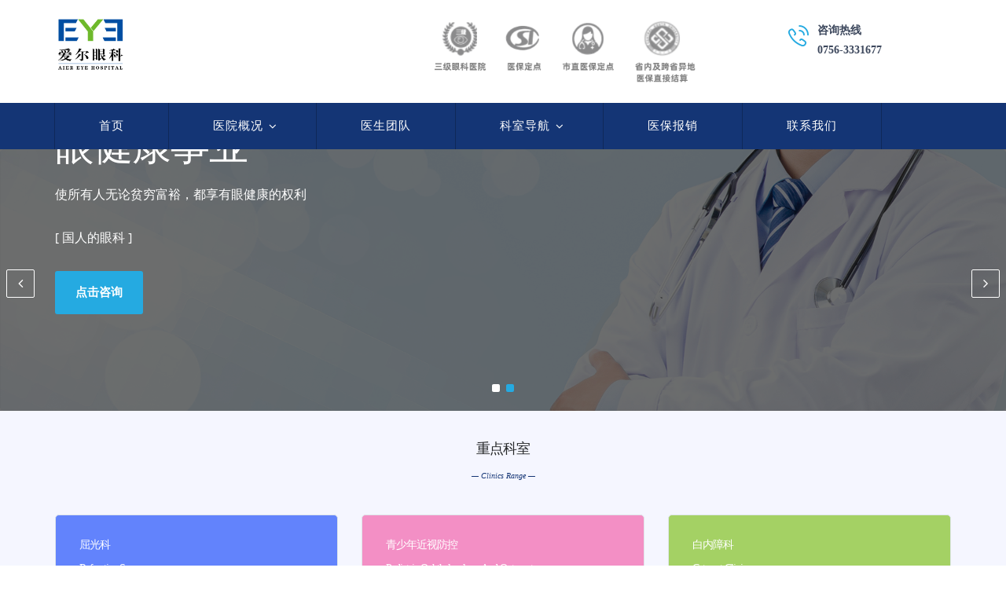

--- FILE ---
content_type: text/html
request_url: http://wap.aier0756.com/?ids=6
body_size: 5358
content:
<!DOCTYPE html>
<html lang="en">

<head>
    <meta charset="utf-8">
    <meta http-equiv="Content-Language" content="zh-cn">
    <meta http-equiv="X-UA-Compatible" content="IE=edge">
    <meta name="viewport" content="width=device-width, initial-scale=1">
    <!-- The above 3 meta tags *must* come first in the head; any other head content must come *after* these tags -->
    <meta name="description" content="">
    <meta name="keywords" content="">
    <meta name="viewport" content="width=device-width, initial-scale=1, shrink-to-fit=no">
    <title>珠海爱尔眼科医院有限公司</title>
    <!-- Bootstrap -->
    <link href="css/bootstrap.min.css" rel="stylesheet">
    <!-- Style CSS -->
    <link href="css/style.css" rel="stylesheet">
    <!-- Google Fonts -->
    <link href="css/font-googleapis.css" rel="stylesheet">
    <link href="css/owl.carousel.min.css" rel="stylesheet">
    <link href="css/owl.theme.default.css" rel="stylesheet">
    <!-- FontAwesome CSS -->
    <link rel="stylesheet" type="text/css" href="css/fontello.css">
    <link href="css/font-awesome.min.css" rel="stylesheet">
    <!-- HTML5 shim and Respond.js for IE8 support of HTML5 elements and media queries -->
    <!-- WARNING: Respond.js doesn't work if you view the page via file:// -->
    <!--[if lt IE 9]>
      <script src="https://oss.maxcdn.com/html5shiv/3.7.3/html5shiv.min.js"></script>
      <script src="https://oss.maxcdn.com/respond/1.4.2/respond.min.js"></script>
    <![endif]-->


</head>

<body>
    <!--header & navigator  start-->
    <div id="header-container"></div>

    <div class="header-wrapper" id="navigator">
        <div class="container">
            <div class="row">
                <div class="col-lg-12 col-md-12 col-sm-12 col-xs-12">
                    <div class="navigation">
                        <div id="navigation">
                            <ul id="ul-navigator">
                                <li class="active"><a href="index.html" title="首页">首页</a></li>
                                <li class="has-sub"><a href="#" title="医院概况">医院概况</a>
                                    <ul>
                                        <li><a href="blog-default.html#d" title="医院简介">医院简介</a></li>
                                        <li><a href="blog-default.html#a" title="发展历程">发展历程</a></li>
                                        <li><a href="blog-default.html#b" title="医院环境">医院环境</a></li>
                                        <li><a href="blog-default.html#c" title="先进设备">先进设备</a></li>
                                    </ul>
                                </li>
                                <li><a href="testimonials.html" title="医生团队">医生团队</a> </li>
                                <li class="has-sub"><a href="blog-single.html" title="科室导航">科室导航</a>
                                    <ul>
                                        <li><a href="blog-single.html" title="">屈光科</a></li>
                                        <li><a href="blog-single2.html" title="">视光及小儿眼病科</a></li>
                                        <li><a href="blog-single3.html" title="">白内障科</a></li>
                                        <li><a href="blog-single4.html" title="">青光眼科</a></li>
                                        <li><a href="blog-single5.html" title="">眼底科</a></li>
                                        <li><a href="blog-single6.html" title="">综合眼病科</a></li>
                                    </ul>
                                </li>
                                <li><a href="medical-reimbursement.html" title="医保报销">医保报销</a>
                                </li>
                                <li><a href="contact-us.html" title="联系我们">联系我们</a>
                                </li>
                            </ul>
                        </div>
                    </div>
                </div>
            </div>
        </div>
    </div>

    <script>
        window.addEventListener('DOMContentLoaded', (event) => {
            aierInit();
        });

    </script>
    <!--header & navigator close-->

    <!-- slider-start -->
    <div class="slider">
        <div class="owl-carousel slider">
            <div class="item">
                <div class="slider-img"> <img class="slider-img2" src="./images/slider-1.jpg" alt=""></div>
                <div class="container">
                    <div class="row">
                        <div class="col-lg-6 col-md-6 col-sm-12 col-xs-12">
                            <div class="slider-captions">
                                <h1 class="slider-title">我们以爱心致力于人类的眼健康事业</h1>
                                <p class="slider-text hidden-xs">使所有人无论贫穷富裕，都享有眼健康的权利
                                </p>
                                <p class=" hidden-xs">[ 爱尔眼科共享全球眼科智慧 ]</p>
                                <a href="http://noc.aierchina.com/LR/Chatpre.aspx?id=NOC69062076&lng=cn&r=&rf1=&rf2=&p=http%3A//ykyy2023.sharemedia.biz/&cid=47c981b5a6b442deb2696d3698666090&sid=a99c5aa8c0584b889463a58d7a39609d"
                                    class="btn btn-primary btn-lg hidden-sm hidden-xs">点击咨询</a>
                            </div>
                        </div>
                    </div>
                </div>
            </div>
            <div class="item">
                <div class="slider-img"><img class="slider-img2" src="./images/slider-2.jpg" alt=""></div>
                <div class="container">
                    <div class="row">
                        <div class="col-lg-6 col-md-6 col-sm-12 col-xs-12">
                            <div class="slider-captions">
                                <h1 class="slider-title">我们以爱心致力于人类的眼健康事业</h1>
                                <p class="slider-text hidden-xs">使所有人无论贫穷富裕，都享有眼健康的权利
                                </p>
                                <p class=" hidden-xs">[ 国人的眼科 ]</p>
                                <a href="http://noc.aierchina.com/LR/Chatpre.aspx?id=NOC69062076&lng=cn&r=&rf1=&rf2=&p=http%3A//ykyy2023.sharemedia.biz/&cid=47c981b5a6b442deb2696d3698666090&sid=a99c5aa8c0584b889463a58d7a39609d"
                                    class="btn btn-primary btn-lg hidden-sm hidden-xs">点击咨询</a>
                            </div>
                        </div>
                    </div>
                </div>
            </div>

        </div>
    </div>
    <!-- slider-close -->
    <!-- service-start -->
    <div class="space-medium" style="background-color: #f5f6ff;">
        <div class="container">
            <div class="row">
                <div class="col-lg-12 col-md-12 col-sm-12 col-xs-12">
                    <div class="section-title" style="text-align: center;">
                        <!-- section title start-->
                        <h1>重点科室</h1>
                        <p class="lead">— Clinics Range —</p>
                    </div>
                    <!-- /.section title start-->
                </div>
            </div>
            <div class="row">
                <div class="col-lg-4 col-md-4 col-sm-6 col-xs-6">
                    <a href="blog-single.html">
                        <div class="service-block" style="background-color:#6283fc ;">
                            <div class="service-content">
                                <h5 style="color: white;">屈光科</h5>
                                <h5 style="color: white;">Refractive Surgery</h5>
                                <h5 class=" hidden-xs" style="color: white;">视手术，选择爱尔。</h5>
                                <h5 class=" hidden-xs" style="color: white;">全国百城连锁，百万眼睛的共同选择。</h5>
                            </div>
                        </div>
                        <div class="service-content hidden-xs" style="display: flex;">
                            <div class="left-column" style="flex: 1;">
                                <h4>· 全飞秒激光手术</h4>
                                <h4>· 半飞秒激光手术</h4>
                                <h4>· 准分子激光手术</h4>
                            </div>
                            <div class="right-column" style="flex: 1;">
                                <h4>· ICL晶体植入术</h4>
                                <h4>· 精雕激光手术</h4>
                                <h4>· +更多</h4>
                            </div>
                        </div>

                    </a>
                </div>
                <div class="col-lg-4 col-md-4 col-sm-6 col-xs-6">
                    <a href="blog-single2.html">
                        <div class="service-block" style="background-color:#f38fc5 ;">
                            <div class="service-content">
                                <h5 style="color: white;">青少年近视防控</h5>
                                <h5 style="color: white; text-overflow: ellipsis ;">Pediatric Ophthalmology and
                                    Optometry</h5>
                                <h5 class=" hidden-xs" style="color: white;">近视不只是配镜，相同的度数。</h5>
                                <h5 class=" hidden-xs" style="color: white;">不同的矫正方式，控制度数增长的防控术。</h5>
                            </div>
                        </div>
                        <div class="service-content hidden-xs" style="display: flex;">
                            <div class="left-column" style="flex: 1;">
                                <h4>· 爱尔角膜塑形术</h4>
                                <h4>· RGP 角膜接触镜</h4>
                                <h4>· 医学验光配眼镜</h4>
                            </div>
                            <div class="right-column" style="flex: 1;">
                                <h4>· 双眼视功能</h4>
                                <h4>· 功能性镜片</h4>
                                <h4>· +更多</h4>
                            </div>
                        </div>

                    </a>
                </div>
                <div class="col-lg-4 col-md-4 col-sm-6 col-xs-6">
                    <a href="blog-single3.html">
                        <div class="service-block" style="background-color:#a4d164 ;">
                            <div class="service-content">
                                <h5 style="color: white;">白内障科</h5>
                                <h5 style="color: white;">Cataract Clinic</h5>
                                <h5 class=" hidden-xs" style="color: white;">焕晶白内随手术，无刀智能操作。</h5>
                                <h5 class=" hidden-xs" style="color: white;">开启视觉新时代，眼睛“看见”更“看好”</h5>
                            </div>
                        </div>
                        <div class="service-content hidden-xs" style="display: flex;">
                            <div class="left-column" style="flex: 1;">
                                <h4>· 焕晶白内障手术</h4>
                                <h4>· 飞秒白内障手术</h4>
                                <h4>· 医保与优惠政策</h4>
                            </div>
                            <div class="right-column" style="flex: 1;">
                                <h4>· 超声乳化术手术</h4>
                                <h4>· 白内障治疗时期</h4>
                                <h4>· +更多</h4>
                            </div>
                        </div>

                    </a>
                </div>
                <div class="col-lg-4 col-md-4 col-sm-6 col-xs-6">
                    <a href="blog-single4.html">
                        <div class="service-block" style="background-color:#f4e18c ;">
                            <div class="service-content">
                                <h5 style="color: white;">综合眼病科</h5>
                                <h5 style="color: white;">General Ophthalmology</h5>
                                <h5 class=" hidden-xs" style="color: white;">干眼症、角膜移植、结/角膜炎、泪道疾病、</h5>
                                <h5 class=" hidden-xs" style="color: white;">翼状胬肉、倒睫矫正、眼整形等，通通不是问题。</h5>
                            </div>
                        </div>
                        <div class="service-content hidden-xs" style="display: flex;">
                            <div class="right-column" style="flex: 1;">
                                <h4>· 翼状胬肉</h4>
                                <h4>· 眼睛干涩</h4>
                                <h4>· 上脸下垂</h4>
                            </div>
                            <div class="left-column" style="flex: 1;">
                                <h4>· 结膜炎</h4>
                                <h4>· 角膜炎</h4>
                                <h4>· +更多</h4>
                            </div>

                        </div>

                    </a>
                </div>
                <div class="col-lg-4 col-md-4 col-sm-6 col-xs-6">
                    <a href="blog-single5.html">
                        <div class="service-block" style="background-color:#f77d6b ;">
                            <div class="service-content">
                                <h5 style="color: white;">眼底科</h5>
                                <h5 style="color: white;">Retina Clinic</h5>
                                <h5 class=" hidden-xs" style="color: white;">通过先进的技术保护视网膜健康，</h5>
                                <h5 class=" hidden-xs" style="color: white;">为患者提供明亮清晰的视觉世界。</h5>
                            </div>
                        </div>
                        <div class="service-content hidden-xs">
                            <div class="left-column">
                                <h4>· 视网膜脱落治疗</h4>
                                <h4>· 糖尿病眼病治疗</h4>
                                <h4>· 高度近视并发症</h4>
                            </div>
                            <div class="right-column">
                                <h4>· 飞蚊症治疗</h4>
                                <h4>· 黄斑病变治疗</h4>
                                <h4>· +更多</h4>
                            </div>
                        </div>
                    </a>
                </div>
                <div class="col-lg-4 col-md-4 col-sm-6 col-xs-6">
                    <a href="blog-single6.html">
                        <div class="service-block" style="background-color:#9777b1 ;">
                            <div class="service-content">
                                <h5 style="color: white;">斜弱视及小儿眼病科</h5>
                                <h5 style="color: white;">Glaucoma Clinic</h5>
                                <h5 class=" hidden-xs" style="color: white;">通过先进的诊疗方法，帮助患者有效管理和治疗。</h5>
                                <h5 class=" hidden-xs" style="color: white;">让每双眼睛享受更清晰、更健康的视界。</h5>
                            </div>
                        </div>
                        <div class="service-content hidden-xs" style="display: flex;">
                            <div class="left-column" style="flex: 1;">
                                <h4>· 斜弱视力检查</h4>
                                <h4>· 较好诊治时期</h4>
                                <h4>· 孩子近视防控</h4>
                            </div>
                            <div class="right-column" style="flex: 1;">
                                <h4>· 小儿斜视</h4>
                                <h4>· 小儿弱视</h4>
                                <h4>· +更多</h4>
                            </div>
                        </div>

                    </a>
                </div>
            </div>
        </div>
    </div>
    <!-- service-close -->


    <!-- cta-start -->
    <img class="hidden-xs" style="width: 100%;margin-bottom: 20px;border-radius: 0;" src="images/cta.jpg">


    <!-- cta-close -->

    <div class="container" style="padding-top: 20px;">
        <div class="row">
            <div class="col-lg-12 col-md-12 col-sm-12 col-xs-12">
                <div class="section-title" style="text-align: center; padding-bottom: 0; margin-bottom: 0 ">
                    <!-- section title start-->
                    <h1>医院环境</h1>
                    <p class="lead">— Hospital Environment —</p>
                </div>
                <!-- /.section title start-->
            </div>
        </div>
    </div>
    <!-- 画廊-start -->
    <div class="space-medium">
        <div class="container">
            <div class="row">
                <div class="col-md-4 col-sm-4 col-xs-6">
                    <div class="gallery-block text-center mb30">
                        <div class="gallery-img mb30"> <a href="images/zoom-1.jpg" class="image-link imghover"
                                title="gallery zoom image"><img src="images/zoom-1.jpg" alt=""
                                    class="img-responsive"></a> </div>
                    </div>
                </div>
                <div class="col-md-4 col-sm-4 col-xs-6">
                    <div class="gallery-block text-center mb30">
                        <div class="gallery-img mb30"> <a href="images/zoom-2.jpg" class="image-link imghover"
                                title="gallery zoom image"><img src="images/zoom-2.jpg" alt=""
                                    class="img-responsive"></a> </div>
                    </div>
                </div>
                <div class="col-md-4 col-sm-4 col-xs-6">
                    <div class="gallery-block text-center mb30">
                        <div class="gallery-img mb30"> <a href="images/zoom-3.jpg" class="image-link imghover"
                                title="gallery zoom image"><img src="images/zoom-3.jpg" alt=""
                                    class="img-responsive"></a> </div>
                    </div>
                </div>
                <div class="col-md-4 col-sm-4 col-xs-6">
                    <div class="gallery-block text-center mb30">
                        <div class="gallery-img mb30"> <a href="images/zoom-4.jpg" class="image-link imghover"
                                title="gallery zoom image"><img src="images/zoom-4.jpg" alt=""
                                    class="img-responsive"></a> </div>
                    </div>
                </div>
                <div class="col-md-4 col-sm-4 col-xs-6">
                    <div class="gallery-block text-center mb30">
                        <div class="gallery-img mb30"> <a href="images/zoom-5.jpg" class="image-link imghover"
                                title="gallery zoom image"><img src="images/zoom-5.jpg" alt=""
                                    class="img-responsive"></a> </div>
                    </div>
                </div>
                <div class="col-md-4 col-sm-4 col-xs-6">
                    <div class="gallery-block text-center mb30">
                        <div class="gallery-img mb30"> <a href="images/zoom-6.jpg" class="image-link imghover"
                                title="gallery zoom image"><img src="images/zoom-6.jpg" alt=""
                                    class="img-responsive"></a> </div>
                    </div>
                </div>
            </div>
        </div>
    </div>
    <!-- 画廊-close -->
    <img class="hidden-lg" style="width: 100%;margin-bottom: 20px;border-radius: 0;" src="images/cta2.jpg">
    <!-- 新闻,咨询-start -->
    <div class="container">
        <div class="row">
            <div class="col-lg-12 col-md-12 col-sm-12 col-xs-12">
                <div class="section-title" style="text-align: center;">
                    <!-- section title start-->
                    <h1>健康资讯</h1>
                    <p class="lead">— INFORMATION —</p>
                </div>
                <!-- /.section title start-->
            </div>
        </div>
        <div class="row">
            <!-- 左侧列 -->
            <div class="col-md-6">
                <div class="left-content">
                    <div class=" widget widget-recent-post">
                        <h2 class="widget-title mb20">
                        </h2>
                        <ul>
                            <li>
                                <div class="recent-post">
                                    <h4 class="recent-title "><a href="news.html?id=1"
                                            class="title">【近视手术】有效控制孩子视力，白天不需要带眼镜</a></h4>
                                    <div class="meta">
                                        <span class="meta-date"> <i class="fa fa-calendar"></i> 2024-01-04</span>
                                    </div>
                                </div>
                            </li>
                            <li>
                                <div class="recent-post">
                                    <h4 class="recent-title"><a href="news.html?id=3"
                                            class="title">【近视手术】手术2分钟，检查2小时！近视手术前都在"折腾"什么？</a></h4>
                                </div>
                                <div class="meta">
                                    <span class="meta-date"> <i class="fa fa-calendar"></i> 2023-04-30</span>
                                </div>
                            </li>
                            <li class="hidden-xs">
                                <div class="recent-post">
                                    <h4 class="recent-title"><a href="news.html?id=5"
                                            class="title">【近视防控】仅【8-17岁适用】睡觉佩戴8小时，白天不用带眼镜，是什么回</a></h4>
                                </div>
                                <div class="meta">
                                    <span class="meta-date"> <i class="fa fa-calendar"></i> 2021-10-14</span>
                                </div>
                            </li>
                            <li class="hidden-xs">
                                <div class="recent-post">
                                    <h4 class="recent-title"><a href="news.html?id=7"
                                            class="title">【近视防控】眼睛不小心散光了，有什么好的治疗方法推荐么？</a></h4>
                                </div>
                                <div class="meta">
                                    <span class="meta-date"> <i class="fa fa-calendar"></i> 2021-10-14</span>
                                </div>
                            </li>
                        </ul>
                    </div>
                </div>
            </div>
            <!-- 右侧列 -->
            <div class="col-md-6">
                <div class="right-content">
                    <!-- 右侧内容 -->
                    <div class=" widget widget-recent-post">
                        <h2 class="widget-title mb20"></h2>
                        <ul>
                            <li>
                                <div class="recent-post">
                                    <h4 class="recent-title "><a href="news.html?id=2"
                                            class="title">【近视防控】18岁以下孩子近视，怎么做好近视防控?</a></h4>
                                    <div class="meta">
                                        <span class="meta-date"> <i class="fa fa-calendar"></i> 2024-01-04</span>
                                    </div>
                                </div>
                            </li>
                            <li>
                                <div class="recent-post">

                                    <h4 class="recent-title"><a href="news.html?id=4"
                                            class="title">【近视手术】近视手术术前、术后及复查注意事项</a>
                                    </h4>

                                </div>
                                <div class="meta">
                                    <span class="meta-date"> <i class="fa fa-calendar"></i> 2024-01-04</span>
                                </div>
                            </li>
                            <li class="hidden-xs">
                                <div class="recent-post">

                                    <h4 class="recent-title"><a href="news.html?id=6"
                                            class="title">【近视防控】两眼视力不一样，要怎么办</a>
                                    </h4>

                                </div>
                                <div class="meta">
                                    <span class="meta-date"> <i class="fa fa-calendar"></i> 2021-10-14</span>
                                </div>
                            </li>
                            <li class="hidden-xs">
                                <div class="recent-post">

                                    <h4 class="recent-title"><a href="news.html?id=8"
                                            class="title">【近视手术】做激光近视手术的条件有哪些？</a>
                                    </h4>

                                </div>
                                <div class="meta">
                                    <span class="meta-date"> <i class="fa fa-calendar"></i> 2021-10-14</span>
                                </div>
                            </li>
                        </ul>
                    </div>
                </div>
            </div>
        </div>
    </div>


    <!-- widget-recent-post-close-->
    <!-- footer start -->
    <div id="footer-container"></div>
    <!-- footer-close -->

    <div id="back-to-top">
        <button class="scrollTopBtn" title="返回顶部">
            <span class="scrollTopIcon"><img src="images/arrow-up.png"></span>
        </button>
    </div>

    <!-- jQuery (necessary for Bootstrap's JavaScript plugins) -->
    <script src="js/jquery.min.js" type="text/javascript"></script>
    <!-- Include all compiled plugins (below), or include individual files as needed -->
    <script src="js/bootstrap.min.js" type="text/javascript"></script>
    <script src="js/navigation.js" type="text/javascript"></script>
    <script src="js/menumaker.js" type="text/javascript"></script>
    <script type="text/javascript" src="js/jquery.sticky.js"></script>
    <script type="text/javascript" src="js/sticky-header.js"></script>
    <script type="text/javascript" src="js/owl.carousel.min.js"></script>
    <script type="text/javascript" src="js/slider.js"></script>
    <script type="text/javascript" src="js/aier.js"></script>
<!-- 页脚，包含备案号和广告审查号 -->

</body>

</html>
<script language="javascript" src="http://noc.aierchina.com/JS/LsJS.aspx?siteid=NOC69062076&float=1&lng=cn"></script>

--- FILE ---
content_type: text/html
request_url: http://wap.aier0756.com/header.html
body_size: 497
content:
<div class="top-bar">
    <div class="container">
        <div class="row">
            <!-- Logo Column -->
            <div class="col-12 col-lg-4 order-1">
                <a href="index.html"><img src="images/logo.png" style="width: 90px;height: auto;" alt=""></a>
            </div>
            <div class="col-lg-5 hidden-md hidden-sm hidden-xs">
                <div class="call-info">
                    <img src="images/header-0.png" alt="">
                </div>
            </div>

            <!-- Contact Column -->
            <div class="col-lg-3 hidden-md col-sm-6 hidden-xs ">
                <div class="call-info ">
                    <p>
                        <span class="call-icon"><i class="icon-phone-call"></i></span>
                        <span class="call-text">咨询热线<br>0756-3331677</span>
                    </p>
                </div>
            </div>

            <!-- Buttons Column 
            <div class="col-12 col-lg-2 order-last d-none d-md-block">
                <div class="header-btn">
                    <a href="#" class="btn btn-primary btn-sm" onclick="addBookmark()">Book Appointment</a>
                </div>
            </div>-->
        </div>
    </div>
</div>

--- FILE ---
content_type: text/html
request_url: http://wap.aier0756.com/navigator.html
body_size: 470
content:
<ul>
    <li class="active"><a href="index.html" title="首/页">首页</a></li>
    <li class="has-sub"><a href="#" title="医院概况">医院概况</a>
        <ul>
            <li><a href="blog-default.html#d" title="医院简介">医院简介</a></li>
            <li><a href="blog-default.html#a" title="发展历程">发展历程</a></li>
            <li><a href="blog-default.html#b" title="医院环境">医院环境</a></li>
            <li><a href="blog-default.html#c" title="先进设备">先进设备</a></li>
        </ul>
    </li>
    <li><a href="testimonials.html" title="医生团队">医生团队</a> </li>
    <li class="has-sub"><a href="blog-single.html" title="科室导航">科室导航</a>
        <ul>
            <li><a href="blog-default.html" title="屈光科">屈光科</a></li>
            <li><a href="blog-single.html" title="">视光及小儿眼病科</a></li>
            <li><a href="blog-single.html" title="">白内障科</a></li>
            <li><a href="blog-single.html" title="">青光眼科</a></li>
            <li><a href="blog-single.html" title="">眼底科</a></li>
            <li><a href="blog-single.html" title="">综合眼病科</a></li>
        </ul>
    </li>
     <li><a href="medical-reimbursement.html" title="医保报销">医保报销</a></li>
    <li><a href="contact-us.html" title="联系我们">联系我们</a>
    </li>
</ul>

--- FILE ---
content_type: text/html
request_url: http://wap.aier0756.com/footer.html
body_size: 1655
content:
<div class="footer hidden-xs">
    <div class="container">
        <div class="row">
            <!-- footer-service-start -->
            <div class="col-lg-3 col-md-3 col-sm-4 col-xs-12">
                <div class="footer-widget">
                    <h3 class="footer-title">珠海爱尔眼科医院</h3>
                    <ul>
                        <li><i class="icon-phone-call"></i><a href="#"> 咨询电话</a></li>
                        <li><a href="#">0756-3331677</a></li>
                        <li><a href="#">珠海爱尔眼科医院地址:</a></li>
                        <li><a href="#">香洲区吉大景山路173号</a></li>
                        <li><a href="#">珠海斗门爱尔眼科诊所:</a></li>
                        <li><a href="#">斗门区井岸镇中兴南路268号、270号</a></li>
                    </ul>
                </div>
            </div>
            <!-- footer-service-close -->
            <!-- footer-useful links-start -->
            <div class=" col-lg-2 col-md-2 col-sm-4 col-xs-12">
                <div class="footer-widget">
                    <h3 class="footer-title">快速导航</h3>
                    <ul>
                        <li><a href="index.html">首页 </a></li>
                        <li><a href="blog-default.html">医院概况 </a></li>
                        <li><a href="testimonials.html">医生团队 </a></li>
                        <li><a href="blog-single.html">科室导航</a></li>
                        <li><a href="medical-reimbursement.html" title="医保报销">医保报销</a></li>
                        <li><a href="contact-us.html">联系我们 </a></li>

                    </ul>
                </div>
            </div>
            <!-- footer-useful links-close -->
            <!-- footer-social-start -->
            <div class=" col-lg-3 col-md-3 col-sm-4 col-xs-12">
                <div class="footer-social">
                    <h3 class="footer-title">关注我们</h3>
                    <ul>
                        <li>

                            <img id="wxLink" class="wxLink" src="images/wx.png" style="width: 40px;">

                            <span>关注公众号，了解更多资讯</span>
                        </li>


                    </ul>
                </div>
            </div>
            <!-- footer-social-close -->
            <!-- footer-time-schdule-start -->
            <div class="col-lg-4 col-md-4 col-sm-12 col-xs-12">
                <div class="widget-cta-default">
                    <h3 class="widget-cta-default-title">专家坐诊时间</h3>
                    <div class="time-schedule">
                        <ul>
                            <li><span>08:00 - 17:30</span></li>
                            <li>咨询电话: <span>0756-3331677</span></li>
                        </ul>
                    </div>
                </div>
            </div>
               <div class="col-lg-12 col-md-12 col-sm-4 col-xs-12">
                <div class="footer-widget">                   
                    <ul>
                        <li><a href="https://beian.miit.gov.cn/"target="_blank">备案号：粤ICP备2021135500号</a></li>
                        <li><a href="#">医疗广告审查证明文号：粤【C】广[2025]第03-04-033号</a></li>                       
                    </ul>
                </div>
            </div>
        </div>
    </div>
</div>
<style>
    /* PC端隐藏悬浮导航 */
    @media screen and (min-width: 768px) {
        .mobile-nav {
            display: none;
        }
    }

    /* 移动端悬浮导航样式 */
    .mobile-nav {
        position: fixed;
        bottom: 0;
        left: 0;
        right: 0;
        background-color: #f5f5f5;
        z-index: 999;
        display: flex;
        justify-content: space-around;
        padding: 5px 0;
    }

    .nav-item {
        display: flex;
        flex-direction: column;
        align-items: center;
    }

    /* 添加或修改以下CSS */
    .nav-item>div>a {
        display: flex;
        flex-direction: column;
        align-items: center;
        text-decoration: none;
        /* 去除下划线 */
        color: inherit;
        /* 继承父元素的颜色 */
    }

    .nav-item img {
        width: 30px;
        height: 30px;
        object-fit: contain;
        /* 保持图片比例 */
        margin-bottom: 5px;
    }

    .nav-item h6 {
        text-align: center;
        margin: 0;
    }
</style>


<!-- 移动端底部悬浮导航 -->
<div class="mobile-nav hidden-lg">
    <div class="nav-item">
        <div>
            <a href="tel:0756-3331677">
                <img src="images/phone.png">
                <h6>联系我们</h6>
            </a>
        </div>
    </div>
    <div class="nav-item">
        <div>
            <a href="contact-us.html#wrap">
                <img src="images/location.png">
                <h6>本院地址</h6>
            </a>
        </div>
    </div>
    <div class="nav-item">
        <div>
            <a href="contact-us.html#c">
                <img src="images/us.png">
                <h6>关注我们</h6>
            </a>
        </div>
    </div>
</div>

--- FILE ---
content_type: text/css
request_url: http://wap.aier0756.com/css/style.css
body_size: 12093
content:
@charset "UTF-8";

/* CSS Document */

/*------------------------------------------------------------------

Template Name:      珠海爱尔眼科医院有限公司
Version:            1.0.0
Created Date:       29/07/2017 
Created by :        https://easetemplate.com/ 

------------------------------------------------------------------
[CSS Table of contents]

1.  Body / Typography 
2.  Form Elements
3.  Buttons
4.  General / Elements
        4.1 Section space
        4.2 Margin space
        4.3 Padding space
        4.4 Background color
        4.5 Features
        4.7 Call to actions
        4.8 Img hover effect
        4.9 Icon
        -----------------------
5. Header / Navigations
        5.1 Header Regular
        5.2 Header Transparent
        5.3 Navigation Regular
        5.4 Page Header

        -----------------------
6. Slider
        6.1 Slider
        -----------------------
7. Content
8. Footers
9. Pages
    9.1  Service
    9.2  Service Single / sidebar with sidenav
    9.3  Testimonial
    9.4  Contact us
    9.5  Styleguide
    9.6  404 error
    ------------------------------------
10.Blog
    10.1 Blog Default
    10.2 Blog Single
    ------------------------------------
11.Sidebar
    11.1 Widget
    ------------------------------------

13. Media Queries

------------------------------------------------------------------*/

/*-----------------------------------
    1. Body / Typography 
-----------------------------------*/

body {
    -webkit-font-smoothing: antialiased;
    text-rendering: optimizeLegibility;
    font-family: '微软雅黑', 'Microsoft YaHei Sans';
    font-size: 16px;
    letter-spacing: 0px;
    color: #768185;
    font-weight: 400;
    line-height: 26px;
}

h1,
h2,
h3,
h4,
h5,
h6 {
    font-weight: 400;
    color: #252728;
    font-family: '微软雅黑', 'Microsoft YaHei Sans';
    margin: 0px 0px 15px 0px;
    letter-spacing: -1px;
    text-transform: capitalize;
}

h1 {
    font-size: 34px;
}

h2 {
    font-size: 24px;
    line-height: 30px;
}

h3 {
    font-size: 21px;
    line-height: 36px;
}

h4 {
    font-size: 16px;
    line-height: 22px;
}

h5 {
    font-size: 14px;
}

h6 {
    font-size: 12px;
}

p {
    margin: 0 0 30px;
    line-height: 1.6;
}

p:last-child {
    margin: 0px;
}

ul,
ol {
    list-style: none;
    margin: 0;
    padding: 0;
}

a {
    text-decoration: none;
    color: #252728;
    -webkit-transition: all 0.3s;
    -moz-transition: all 0.3s;
    transition: all 0.3s;
}

a:focus,
a:hover {
    text-decoration: none;
    color: #25aae1;
}

.lead {
    font-size: 10px;
    font-weight: 400;
    line-height: 1.9;
    font-family: '微软雅黑', 'Microsoft YaHei Sans';
    color: #143575;
    margin-bottom: 30px;
    font-style: italic;
}

.blockquote {
    padding: 40px;
    border-radius: 5px;
    border: 0px;
    color: #fff;
    background-color: #143575;
}

.blockquote-content p {
    font-style: italic;
    font-family: '微软雅黑', 'Microsoft YaHei Sans';
    color: #fff;
    margin-bottom: 30px;
    line-height: 1.6;
    font-weight: 300;
    font-size: 24px;
    font-style: italic;
}

.blocquote-author {
    font-weight: 700;
    font-size: 13px;
    text-transform: uppercase;
    font-style: normal;
    color: #fff;
    letter-spacing: 1.5px;
}

blockquote p {
    font-family: 'Montserrat', 'Microsoft YaHei Sans';
    color: #302e2e;
    font-weight: 400;
    font-size: 22px;
    line-height: 34px;
    font-style: italic;
    padding-left: 15px;
}

strong {
    color: #111;
    font-weight: 700;
    margin-right: 8px;
}

hr {
    border-bottom: 1px solid #dfe6ea;
    margin-bottom: 40px;
    margin-top: 40px;
}

/*----------------------- 
    2 Form Elements:
-------------------------*/
label {}

.control-label {
    font-size: 14px;
    text-transform: capitalize;
    color: #111;
    margin-bottom: 10px;
}

.form-control:focus {}

.textarea.form-control {}

.required {}

.form-group {
    margin-bottom: 5px;
}

.form-control {
    border-radius: 2px;
    text-transform: uppercase;
    font-size: 13px;
    font-weight: 700;
    width: 100%;
    height: 48px;
    padding: 12px;
    line-height: 1.42857143;
    background-image: none;
    border: 1px solid #eaf0f2;
    background-color: #eaf0f2;
    margin-bottom: 10px;
    -webkit-box-shadow: inset 0 0px 0px rgba(0, 0, 0, .075);
    box-shadow: inset 0 0px 0px rgba(0, 0, 0, .075);
}

.input-group {
    position: relative;
    display: table;
    border-collapse: separate;
}

input[type=checkbox],
input[type=radio] {
    margin: 8px 0 0;
    margin-top: 1px\9;
    line-height: normal;
}

input::-webkit-input-placeholder {
    color: #4d5457 !important;
}

textarea::-webkit-input-placeholder {
    color: #4d5457 !important;
}

.input-group-addon {
    background-color: #eaf0f2;
    border: 1px solid #eaf0f2;
}

#datepicker.form-control {
    border-right: transparent !important;
}

/*-------------- align ------------*/

/* =WordPress Core
-------------------------------------------------------------- */

.alignnone {
    margin: 5px 20px 20px 0;
}

.aligncenter,
div.aligncenter {
    display: block;
    margin: 5px auto 5px auto;
}

.alignright {
    float: right;
    margin: 0px 0 30px 30px;
}

.alignleft {
    float: left;
    margin: 0px 30px 0px 0;
}

a img.alignright {
    float: right;
    margin: 0px 0 30px 30px;
}

a img.alignnone {
    margin: 5px 20px 20px 0;
}

a img.alignleft {
    float: left;
    margin: 5px 20px 20px 0;
}

a img.aligncenter {
    display: block;
    margin-left: auto;
    margin-right: auto;
}

.wp-caption {
    background: #fff;
    border: 1px solid #f0f0f0;
    max-width: 96%;
    /* Image does not overflow the content area */
    padding: 5px 3px 10px;
    text-align: center;
}

.wp-caption.alignnone {
    margin: 5px 20px 20px 0;
}

.wp-caption.alignleft {
    margin: 5px 20px 20px 0;
}

.wp-caption.alignright {
    margin: 5px 0 20px 20px;
}

.wp-caption img {
    border: 0 none;
    height: auto;
    margin: 0;
    max-width: 98.5%;
    padding: 0;
    width: auto;
}

.wp-caption p.wp-caption-text {
    font-size: 11px;
    line-height: 17px;
    margin: 0;
    padding: 0 4px 5px;
}

/*-----------------------------------
    3. Buttons 
-----------------------------------*/
.btn {
    font-family: '微软雅黑', 'Microsoft YaHei Sans';
    font-size: 14px;
    text-transform: capitalize;
    font-weight: 700;
    padding: 16px 20px;
    margin-bottom: 4px;
    letter-spacing: 0px;
    border-radius: 3px;
    border: transparent;
    -webkit-transition: all 0.3s;
    -moz-transition: all 0.3s;
    transition: all 0.3s;
}

.btn-primary {
    background-color: #25aae1;
    color: #fff;
}

.btn-primary:hover {
    background-color: #1b9bd0;
    color: #fff;
}

.btn-primary.focus,
.btn-primary:focus {
    background-color: #1b9bd0;
    color: #fff;
}

.btn-default {
    background-color: #143575;
    color: #fff;
}

.btn-default:hover {
    background-color: #0c285f;
    color: #fff;
}

.btn-default.focus,
.btn-default:focus {
    background-color: #0c285f;
    color: #fff;
}

.btn-lg {
    padding: 18px 26px;
    font-size: 15px;
}

.btn-sm {
    padding: 12px 18px;
    font-size: 13px;
}

.btn-xs {
    padding: 10px 16px;
    font-size: 10px;
}

.btn-link {
    color: #143575;
    border-bottom: 2px solid #143575;
    font-size: 14px;
    font-weight: 700;
    letter-spacing: 1px;
    text-transform: uppercase;
    -webkit-transition: all 0.3s;
    -moz-transition: all 0.3s;
    transition: all 0.3s;
}

.btn-link:hover {
    color: #0c285f;
    border-bottom: 2px solid #0c285f;
    text-decoration: none;
}

button.btn {
    margin-right: -1px;
}

/*-----------------------------------
    4. General / Elements 
-----------------------------------*/

/*----------------------- 
    4.1 Section space :
-------------------------*/

/*Note: Section space help to create top bottom space;*/

.space-small {
    padding-top: 40px;
    padding-bottom: 40px;
}

.space-medium {
    padding-top: 40px;
    padding-bottom: 40px;
}

.space-large {
    padding-top: 120px;
    padding-bottom: 120px;
}

.space-ex-large {
    padding-top: 140px;
    padding-bottom: 140px;
}

/*----------------------
   4.2 Margin Space
-----------------------*/
.mr10 {
    margin-right: 10px;
}

.ml5 {
    margin-left: 5px;
}

.mb0 {
    margin-bottom: 0px;
}

.mb10 {
    margin-bottom: 10px;
}

.mb20 {
    margin-bottom: 20px;
}

.mb30 {
    margin-bottom: 30px;
}

.mb35 {
    margin-bottom: 35px;
}

.mb40 {
    margin-bottom: 40px;
}

.mb60 {
    margin-bottom: 60px;
}

.mb80 {
    margin-bottom: 80px;
}

.mb100 {
    margin-bottom: 100px;
}

.mb130 {
    margin-bottom: 130px;
}

.mt0 {
    margin-top: 0px;
}

.mt10 {
    margin-top: 10px;
}

.mt20 {
    margin-top: 20px;
}

.mt30 {
    margin-top: 30px;
}

.mt40 {
    margin-top: 40px;
}

.mt60 {
    margin-top: 60px;
}

.mt70 {
    margin-top: 70px;
}

.mt80 {
    margin-top: 80px;
}

.mt100 {
    margin-top: 100px;
}

/*----- less margin space from top --*/
.mt-20 {
    margin-top: -20px;
}

.mt-40 {
    margin-top: -40px;
}

.mt-60 {
    margin-top: -60px;
}

.mt-80 {
    margin-top: -80px;
}

/*-----------------------
   4.3 Padding space
-------------------------*/
.nopadding {
    padding: 0px;
}

.nopr {
    padding-right: 0px;
}

.nopl {
    padding-left: 0px;
}

.pinside10 {
    padding: 10px;
}

.pinside20 {
    padding: 20px;
}

.pinside30 {
    padding: 30px;
}

.pinside40 {
    padding: 40px;
}

.pinside50 {
    padding: 50px;
}

.pinside60 {
    padding: 60px;
}

.pinside80 {
    padding: 80px;
}

.pinside130 {
    padding: 130px;
}

.pdt10 {
    padding-top: 10px;
}

.pdt20 {
    padding-top: 20px;
}

.pdt30 {
    padding-top: 30px;
}

.pdt40 {
    padding-top: 40px;
}

.pdt60 {
    padding-top: 60px;
}

.pdt80 {
    padding-top: 80px;
}

.pdb10 {
    padding-bottom: 10px;
}

.pdb20 {
    padding-bottom: 20px;
}

.pdb30 {
    padding-bottom: 30px;
}

.pdb40 {
    padding-bottom: 40px;
}

.pdb60 {
    padding-bottom: 60px;
}

.pdb80 {
    padding-bottom: 80px;
}

.pdb150 {
    padding-bottom: 150px;
}

.pdl10 {
    padding-left: 10px;
}

.pdl20 {
    padding-left: 20px;
}

.pdl30 {
    padding-left: 30px;
}

.pdl40 {
    padding-left: 40px;
}

.pdl60 {
    padding-left: 60px;
}

.pdl80 {
    padding-left: 80px;
}

.pdr10 {
    padding-right: 10px;
}

.pdr20 {
    padding-right: 20px;
}

.pdr30 {
    padding-right: 30px;
}

.pdr40 {
    padding-right: 40px;
}

.pdr60 {
    padding-right: 60px;
}

.pdr80 {
    padding-right: 80px;
}

.pdtb40 {
    padding-bottom: 40px;
    padding-top: 40px;
}

/*--------------------------------
4.4 Background & Block color 
----------------------------------*/
.bg-light {
    background-color: #f6f9fb;
}

.bg-primary {
    background-color: #ffe62c;
    color: #fff;
}

.bg-default {}

.bg-white {
    background-color: #fff;
}

.outline {}

.section-title {
    margin-bottom: 40px;
}

.section-title h1 {
    font-size: large;
}

.title {
    color: #333333;
}


.small-title {}

.small-text {
    padding-top: 20px;
    font-size: 12px;
    font-weight: 500;
    text-align: center;
}

.text-white {
    color: #fff;
}

.text-black {
    color: #111;
}

.primary-sidebar {}

.secondary-sidebar {}

.well-block {}

.divider-line {}

/*--------------------------------
4.5 Features Block 
----------------------------------*/
.feature-block {
    margin-bottom: 30px;
}

.feature-text {}

.feature-title {}

.feature-content {
    margin-bottom: 30px;
}

.feature-section {}

.feature-icon {
    font-size: 50px;
    color: #25aae1;
    margin-bottom: 30px;
}

/*--------------------------------
4.6 Bullet/arrow
----------------------------------*/
.angle,
.arrow {
    position: relative;
    color: #768185;
    font-weight: 400;
}

.angle-right li:before {
    font-family: 'FontAwesome';
    display: block;
    position: absolute;
    left: 0;
    font-size: 14px;
    padding-top: 0px;
    color: #25aae1;
    content: "\f101";
}

.arrow-right li:after {
    font-family: '微软雅黑';
    display: block;
    position: absolute;
    right: 0;
    font-size: 14px;
    padding-top: 0px;
    color: #fff;
    content: "\f105";
    bottom: 0px;
}

.chekbox {
    position: relative;
    color: #777777;
    font-weight: 400;
    line-height: 34px;
}

.chekbox li:before {
    font-family: '微软雅黑';
    display: block;
    position: absolute;
    left: 0;
    font-size: 14px;
    padding-top: 0px;
    color: #111111;
    content: "\f046";
}

.chekbox li {
    padding-left: 25px;
}

/*--------------------------------
4.7 Call to actions 
----------------------------------*/
.cta-section {
    background-color: #25aae1;
    padding-top: 40px;
    padding-bottom: 40px;
    color: #fff;
    text-align: center;
}

.cta-block {}

.cta-text {
    font-size: 28px;
    font-style: italic;
    font-weight: 400;
    font-family: '微软雅黑', 'Microsoft YaHei Sans';
    margin-bottom: 20px;
}

.cta-title {}

.cta-btn {}

.widget-cta-primary {
    background-color: #25aae1;
    padding: 30px;
    border-radius: 5px;
    color: #fff;
    margin-bottom: 30px;
}

.widget-cta-primary-title {
    color: #fff;
}

.widget-cta-default {
    background-color: #143575;
    padding: 30px;
    border-radius: 5px;
    color: #fff;
    margin-bottom: 30px;
}

.widget-cta-default-title {
    color: #fff;
}

.widget-cta {
    background-color: #fff;
    padding: 30px;
    border-radius: 5px;
    border: 1px solid #dfe6ea;
    margin-bottom: 30px;
}

.widget-cta-block {}

.widget-cta-icon {}

.widget-cta-content {}

.widget-cta-title {}

.widget-cta-text {}

/*--------------------------------
 4.8 Image Hover Effect 
----------------------------------*/
img {
    width: auto;
    max-width: 100%;
    height: auto;
    margin: 0;
    padding: 0;
    border-radius: 5px;
    line-height: normal;
    vertical-align: middle;
}

.imghover {
    display: block;
    position: relative;
    max-width: 100%;
}

.imghover::before,
.imghover::after {
    display: block;
    position: absolute;
    content: "";
    text-align: center;
    opacity: 0;
}

.imghover::before {
    top: 0;
    right: 0;
    bottom: 0;
    left: 0;
}

.imghover::after {
    top: 55%;
    left: 50%;
    padding: 10px;
    line-height: 10px;
    margin: -25px 0 0 -25px;
    content: "\f00e";
    font-family: "FontAwesome";
    font-size: 30px;
}

.imghover:hover::before,
.imghover:hover::after {
    opacity: 1;
}

.imghover:hover::before {
    background-color: rgba(37, 170, 225, 0.80);
}

.imghover:hover::after {
    color: #fff;
}

/*--------------------------------
4.9 Icon 
----------------------------------*/
.icon {}

.icon-1x {
    font-size: 18px;
}

/* default icon size of font*/
.icon-2x {
    font-size: 38px;
}

.icon-4x {
    font-size: 65px;
}

.icon-6x {
    font-size: 88px;
}

.icon-8x {
    font-size: 108px;
}

.icon-default {
    color: #aa9144;
}

.icon-primary {
    color: #474954;
}

.icon-secondary {
    color: #fff;
}

.icon-white {
    color: #fff;
}

/*--------------------------------
5 Header / Navigations 
----------------------------------*/

/*--------------------
    5.1 Header Regular 
   ----------------------*/

.logo {}

.top-bar {
    background-color: #fff;
    padding-top: 20px;
    padding-bottom: 20px;
}

.call-info {
    margin-top: 5px;
    margin-left: 55px;
}

.call-icon {
    font-size: 27px;
    color: #25aae1;
    float: left;
    margin-right: 10px;
}

.call-text {
    font-size: 14px;
    color: #3d485d;
    font-weight: 700;
}

.social {}

.social ul {
    float: right;
}

.social ul li {
    float: left;
}

.social ul li a {
    font-size: 13px;
    padding: 12px 10px;
    color: #b6e1ab;
}

.social ul li a:hover {
    color: #fff;
}

.header {}

.header-wrapper {
    z-index: 9;
    background: #fff;
    position: relative;
    background-color: #143575;
}

.is-sticky .header-wrapper {}

.header-btn {
    padding-top: 6px;
    text-align: right;
}

/*--------------------------
    5.2 Navigations Regular
   ----------------------------*/
.hero-section {
    background: url(../images/hero-img.jpg) no-repeat center;
    background-size: cover;
}

.hero-section-caption {
    margin-top: 110px;
    margin-bottom: 110px;
    background-color: #4d8638;
    border-radius: 6px;
}

.hero-title {
    color: #fff;
    font-size: 35px;
    font-weight: 100;
    line-height: 45px;
    margin-bottom: 25px;
}

#navigation {
    float: left;
}

#navigation,
#navigation ul,
#navigation ul li,
#navigation ul li a,
#navigation #menu-button {
    margin: 0;
    padding: 0;
    border: 0;
    list-style: none;
    line-height: 1;
    display: block;
    position: relative;
    -webkit-box-sizing: border-box;
    -moz-box-sizing: border-box;
    box-sizing: border-box;

}


#navigation:after,
#navigation>ul:after {
    content: ".";
    display: block;
    clear: both;
    visibility: hidden;
    line-height: 0;
    height: 0;
}

#navigation #menu-button {
    display: none;
}

#navigation {
    font-family: '微软雅黑', 'Microsoft YaHei Sans';
    -webkit-font-smoothing: antialiased;
    text-rendering: optimizeLegibility;
}

#navigation>ul>li {
    float: left;
}

#navigation.align-center>ul {
    font-size: 0;
    text-align: center;
}

#navigation.align-center>ul>li {
    display: inline-block;
    float: none;
}

#navigation.align-center ul ul {
    text-align: left;
}

#navigation.align-right>ul>li {
    float: right;
}

#navigation>ul>li>a {
    border-right: 1px solid #0f2859;
    margin-left: -1px;
    border-left: 1px solid #0f2859;
    padding: 22px 56px;
    font-size: 15px;
    color: white;
    letter-spacing: 1px;
    text-decoration: none;
    font-weight: normal;
    text-transform: uppercase;
}

#navigation>ul>li:hover>a {
    color: #fff;
    background-color: #0f2859;
    border-radius: 0%;
}

#navigation>ul>li.has-sub>a {
    padding-right: 67px;
}

/*#navigation>ul>li>a:after {
    position: absolute;
    top: 16px;
    right: -3px;
    height: 2px;
    display: block;
    content: '/';
}*/
#navigation>ul>li.has-sub>a:before {
    position: absolute;
    right: 49px;
    font-family: FontAwesome;
    content: "\f107";
    -webkit-transition: all .25s ease;
    -moz-transition: all .25s ease;
    -ms-transition: all .25s ease;
    -o-transition: all .25s ease;
    transition: all .25s ease;
}

/*#navigation > ul > li.has-sub:hover > a:before {
 top: 23px;
 height: 0;
}*/
#navigation ul ul {
    position: absolute;
    left: -9999px;
    margin: -1px;
}

#navigation.align-right ul ul {
    text-align: right;
}

#navigation ul ul li {
    top: 0px;
    height: 0;
    -webkit-transition: all .25s ease;
    -moz-transition: all .25s ease;
    -ms-transition: all .25s ease;
    -o-transition: all .25s ease;
    transition: all .25s ease;
}

#navigation li:hover>ul {
    left: auto;
}

#navigation.align-right li:hover>ul {
    left: auto;
    right: 0;
}

#navigation li:hover>ul>li {
    height: 62px;
}

#navigation ul ul ul {
    margin-left: 100%;
    top: 0;
}

#navigation.align-right ul ul ul {
    margin-left: 0;
    margin-right: 100%;
}

#navigation ul ul li a {
    background-color: #0f2859;
    padding: 24px 20px;
    width: 216px;
    font-size: 13px;
    text-decoration: none;
    color: #fff;
    font-weight: 600;
    text-transform: uppercase;
    border-bottom: #143575 1px solid;
    letter-spacing: 1px;
}

#navigation ul ul li:first-child>a {
    border-top-right-radius: 0%;
}

#navigation ul ul li:last-child>a {
    border-bottom-right-radius: 0%px;
    border-bottom-left-radius: 0%px;
}

#navigation ul ul li:last-child>a,
#navigation ul ul li.last-item>a {
    border-bottom: 0;
}

#navigation ul ul li:hover>a,
#navigation ul ul li a:hover {
    color: #fff;
    background-color: #0b214d;
}

#navigation ul ul li.has-sub>a:after {
    position: absolute;
    top: 16px;
    right: 11px;
    width: 8px;
    height: 2px;
    display: block;
    background: #dddddd;
    content: '';
}

#navigation.align-right ul ul li.has-sub>a:after {
    right: auto;
    left: 11px;
}

#navigation ul ul li.has-sub>a:before {
    position: absolute;
    top: 13px;
    right: 14px;
    display: block;
    width: 2px;
    height: 8px;
    background: #dddddd;
    content: '';
    -webkit-transition: all .25s ease;
    -moz-transition: all .25s ease;
    -ms-transition: all .25s ease;
    -o-transition: all .25s ease;
    transition: all .25s ease;
}

#navigation.align-right ul ul li.has-sub>a:before {
    right: auto;
    left: 14px;
}

#navigation ul ul>li.has-sub:hover>a:before {
    top: 17px;
    height: 0;
}

#navigation.small-screen {
    width: 100%;
}

#navigation.small-screen ul {
    width: 100%;
    display: none;
}

#navigation.small-screen.align-center>ul {
    text-align: left;
}

#navigation.small-screen ul li {
    width: 100%;
    border-top: 1px solid #0f2859;
    top: auto;
    background-color: #143575;
}

#navigation.small-screen ul ul li,
#navigation.small-screen li:hover>ul>li {
    height: auto;
}

#navigation.small-screen ul li a,
#navigation.small-screen ul ul li a {
    width: 100%;
    border-bottom: 0;
    padding: 20px 15px;
    color: #fff;
}

#navigation.small-screen>ul>li>a:after {
    position: absolute;
    top: 16px;
    right: -3px;
    height: 2px;
    display: block;
    content: '';
}

#navigation.small-screen>ul>li {
    float: none;
}

#navigation.small-screen ul ul li a {
    padding-left: 25px;
}

#navigation.small-screen ul ul ul li a {
    padding-left: 35px;
}

#navigation.small-screen ul ul li a {
    color: #fff;
    background: #143575;
}

#navigation.small-screen ul ul li:hover>a,
#navigation.small-screen ul ul li.active>a {
    color: #fff;
    background-color: #0f2859;
}

#navigation.small-screen ul ul,
#navigation.small-screen ul ul ul,
#navigation.small-screen.align-right ul ul {
    position: relative;
    left: 0;
    width: 100%;
    margin: 0;
    text-align: left;
}

#navigation.small-screen>ul>li.has-sub>a:after,
#navigation.small-screen>ul>li.has-sub>a:before,
#navigation.small-screen ul ul>li.has-sub>a:after,
#navigation.small-screen ul ul>li.has-sub>a:before {
    display: none;
}

#navigation.small-screen #menu-button {
    display: block;
    padding: 18px;
    color: #fff;
    cursor: pointer;
    font-size: 12px;
    text-transform: uppercase;
    font-weight: 600;
    background-color: #143575;
    margin-top: 5px;
}

#navigation.small-screen #menu-button:after {
    position: absolute;
    top: 16px;
    right: 17px;
    display: block;
    height: 12px;
    width: 20px;
    border-top: 2px solid #fff;
    border-bottom: 2px solid #fff;
    content: '';
}

#navigation.small-screen #menu-button:before {
    position: absolute;
    top: 21px;
    right: 17px;
    display: block;
    height: 2px;
    width: 20px;
    background: #fff;
    content: '';
}

#navigation.small-screen #menu-button.menu-opened:after {
    top: 20px;
    border: 0;
    height: 2px;
    width: 15px;
    background: #fff;
    -webkit-transform: rotate(45deg);
    -moz-transform: rotate(45deg);
    -ms-transform: rotate(45deg);
    -o-transform: rotate(45deg);
    transform: rotate(45deg);
}

#navigation.small-screen #menu-button.menu-opened:before {
    top: 20px;
    background: #fff;
    width: 15px;
    -webkit-transform: rotate(-45deg);
    -moz-transform: rotate(-45deg);
    -ms-transform: rotate(-45deg);
    -o-transform: rotate(-45deg);
    transform: rotate(-45deg);
}

#navigation.small-screen .submenu-button {
    position: absolute;
    z-index: 99;
    right: 0;
    top: 0;
    display: block;
    border-left: 1px solid #0f2859;
    height: 54px;
    width: 53px;
    cursor: pointer;
}

#navigation.small-screen .submenu-button.submenu-opened {}

#navigation.small-screen ul ul .submenu-button {
    height: 34px;
    width: 34px;
}

#navigation.small-screen .submenu-button:after {
    position: absolute;
    top: 25px;
    right: 20px;
    width: 8px;
    height: 2px;
    display: block;
    background: #fff;
    content: '';
}

#navigation.small-screen ul ul .submenu-button:after {
    top: 15px;
    right: 13px;
}

#navigation.small-screen .submenu-button.submenu-opened:after {}

#navigation.small-screen .submenu-button:before {
    position: absolute;
    top: 22px;
    right: 23px;
    display: block;
    width: 2px;
    height: 8px;
    background: #fff;
    content: '';
}

#navigation.small-screen ul ul .submenu-button:before {
    top: 12px;
    right: 16px;
}

#navigation.small-screen .submenu-button.submenu-opened:before {
    display: none;
}

#navigation.small-screen.select-list {
    padding: 5px;
}

#navigation.small-screen>ul>li>a {
    border-left: transparent;
    margin: 0;
    border-right: transparent;
}

#navigation.small-screen>ul>li:hover>a {
    border-left: transparent;
    border-right: transparent;
}

/*----------------------------------------------
    5.4 Page Header
----------------------------------------------*/
.page-header {
    background-image: url(../images/page-header.jpg);
    background-size: cover;
    margin: 0px;
    padding: 0px;
    border: 0px;
}

.page-section {
    padding-top: 140px;
    padding-bottom: 140px;
}

.page-description {}

.page-description p {}

.page-title {
    font-size: 50px;
    font-weight: 600;
    margin-bottom: 10px;
    color: #fff;
}

.page-text {
    color: #fff;
}

.page-breadcrumb {
    padding-top: 3px;
    color: #fff;
}

.page-breadcrumb .breadcrumb {
    background-color: transparent;
    padding: 5px 0px;
    margin-bottom: 0px;
    font-size: 13px;
    font-weight: 600;
    border: none;
    letter-spacing: 0.5px;
    text-transform: uppercase;
    color: #c3c7cf;
}

.breadcrumb>li+li:before {
    padding: 0 5px;
    color: #c3c7cf;
    content: "/\00a0";
}

.breadcrumb>li>a {
    color: #fff;
}

/*-----------------------------------
    6. Slider 
-------------------------------------*/
.slider {
    margin-bottom: -30px;
}

.slider-img {
    background: -moz-linear-gradient(top, rgba(11, 12, 13, 0.6) 0%, rgba(11, 12, 13, 0.6) 100%);
    background: -webkit-linear-gradient(top, rgba(11, 12, 13, 0.6) 0%, rgba(11, 12, 13, 0.6) 100%);
    background: linear-gradient(to bottom, rgba(11, 12, 13, 0.6) 0%, rgba(11, 12, 13, 0.6) 100%);
    filter: progid:DXImageTransform.Microsoft.gradient(startColorstr='#cc1b2429', endColorstr='#cc1b2429', GradientType=0);
    position: relative;
}

.slider-img img {
    position: relative;
    z-index: -1;
}

/* 移动设备样式 */
@media only screen and (max-width: 768px) {
    .slider-img2 {
        height: 20vh;
        /* 设置图片高度为视口高度 */
        object-fit: cover;
        /* 使用 cover 值，剪裁并填充整个容器，保持宽高比不变 */
    }
}

.slider-captions {
    position: absolute;
    bottom: 120px;
    width: 100%;
    color: #fff;
}

.slider-title {
    color: #fff;
    font-size: 50px;
    font-weight: 500;
    letter-spacing: -1px;
    line-height: 68px;
}

.slider-text {
    color: #fff;
}

.slider .owl-dots {
    text-align: center !important;
    position: relative;
    bottom: 40px;
}

.slider .owl-nav {
    text-align: center;
    -webkit-tap-highlight-color: transparent;
}

.slider .owl-nav .owl-prev {
    position: absolute;
    top: 40%;
    left: 0px;
    color: #fff;
    font-size: 18px;
    margin: 8px;
    padding-top: 4px;
    background: transparent;
    display: block;
    cursor: pointer;
    border-radius: 2px;
    height: 36px;
    width: 36px;
    border: 1px solid #fff;
}

.slider .owl-nav .owl-next {
    position: absolute;
    top: 40%;
    right: 0px;
    color: #fff;
    font-size: 18px;
    margin: 8px;
    padding-top: 4px;
    background: transparent;
    display: block;
    cursor: pointer;
    border-radius: 2px;
    height: 36px;
    width: 36px;
    border: 1px solid #fff;
}

.slider .owl-nav .owl-prev:hover {
    background-color: #25aae1;
    border: 2px solid #25aae1;
    text-decoration: none;
    color: #fff;
}

.slider .owl-nav .owl-next:hover {
    background-color: #25aae1;
    border: 2px solid #25aae1;
    text-decoration: none;
    color: #fff;
}

.slider .owl-dots .owl-dot {
    display: inline-block;
    zoom: 1;
}

.slider .owl-dots .owl-dot span {
    width: 10px;
    height: 10px;
    margin: 5px 4px;
    background: #fff;
    border-radius: 2px;
    border: 2px solid #fff;
    display: block;
    -webkit-backface-visibility: visible;
    transition: opacity 200ms ease;
}

.slider .owl-dots .owl-dot.active span,
.owl-theme .owl-dots .owl-dot:hover span {
    background-color: #25aae1;
    border: 2px solid #25aae1;
}

.slider .owl-carousel .owl-item img {
    width: 100%;
}

/*-----------------------------------
7. before after gallery
-------------------------------------*/
.ba-gallery {}

.left-btn,
.right-btn {}

.ba-left-btn {}

.ba-right-btn {}

/*-----------------------------------
8. Footer 
-------------------------------------*/
.footer {
    background-color: #1d1f23;
    padding-top: 70px;
    padding-bottom: 20px;
    color: #595f69;
    font-weight: 400;
    font-size: 14px;
}

.footer-title {
    font-family: '微软雅黑', 'Microsoft YaHei Sans';
    margin-bottom: 40px;
    color: #fff;
    letter-spacing: 1;
    font-size: 22px;
    font-weight: 400;
}

.footer-widget {
    margin-bottom: 30px;
}

.footer-widget ul {
    margin-bottom: 25px;
}

.footer-widget ul li {
    line-height: 1;
    margin-bottom: 18px;
}

.footer-widget ul li a {
    font-size: 14px;
    color: #595f69;
    font-weight: 700;
    text-transform: uppercase;
}

.footer-widget ul li a:hover {
    color: #25aae1;
}

.footer-widget .form-control {}

.footer-social {
    margin-bottom: 30px;
}

.footer-social ul {
    margin-top: -1px;
}

.footer-social ul li {
    line-height: 1;
    margin-bottom: 8px;
}

.footer-social-btn {
    border-radius: 50px;
    display: inline-block;
    line-height: 1.5;
    height: 32px;
    width: 32px;
    padding-left: 12px;
    padding-top: 9px;
    padding-bottom: 0px;
    font-size: 10px;
    color: #fff;
}

.footer-social span {
    margin-left: 8px;
    font-size: 14px;
    font-weight: 700;
    text-transform: uppercase;
}

.btn-twitter {
    background: #00aced;
    color: #fff;
}

.btn-twitter:hover,
.btn-twitter:active {
    background: #0084b4;
    color: #fff;
}

.btn-facebook {
    background: #3B5997;
    color: #fff;
}

.btn-facebook:hover,
.btn-facebook:active {
    background: #2d4372;
    color: #fff;
}

.btn-googleplus {
    background: #D64937;
    color: #fff;
}

.btn-googleplus {
    background: #D64937;
    color: #fff;
}

.btn-googleplus:hover,
.btn-googleplus:active {
    background: #b53525;
    color: #fff;
}

.btn-instagram {
    background: #fb3958;
    color: #fff;
}

.btn-instagram:hover,
.btn-instagram:active {
    background: #ed2c4b;
    color: #fff;
}

.btn-linkedin {
    background: #0074A1;
    color: #fff;
}

.btn-linkedin:hover,
.btn-linkedin:active {
    background: #006288;
    color: #fff;
}

.btn-social {
    margin: 20px 0px 25px 0px;
    -webkit-font-smoothing: antialiased;
    font-size: 12px;
}

.footer-link {}

.footer-link:hover {}

.time-schedule {}

.time-schedule ul {}

.time-schedule ul li {
    font-size: 16px;
    line-height: 3.2;
    border-bottom: 1px solid #0f2859;
    margin: 0px
}

.time-schedule ul li:last-child {
    border-bottom: transparent;
}

.time-schedule ul li span {
    margin-left: 10px;
}

/*-------------- tiny footer ------------*/
.tiny-footer {}

/*-----------------------------------
9. Pages 
-------------------------------------*/

/*-------------------------
 9.1 About us
---------------------------*/
#back-to-top {
    position: fixed;
    bottom: 80px;
    right: 20px;
    z-index: 999;
}

.scrollTopBtn {
    display: inline-block;
    width: 50px;
    height: 50px;
    background-color: #007bff;
    /* 蓝色背景 */
    border: none;
    outline: none;
    cursor: pointer;
    color: #fff;
    text-align: center;
    line-height: 50px;
    transition: background-color 0.3s ease;
}

.scrollTopBtn:hover {
    background-color: #0056b3;
    /* 鼠标悬停时的深蓝色 */
}

.scrollTopIcon {
    line-height: inherit;
    vertical-align: middle;
}

@media (max-width: 767px) {
    .scrollTopIcon img {
        max-width: 100%;
        height: auto;
    }
}

@media (min-width: 768px) {
    .scrollTopIcon img {
        width: 50px;
        height: 50px;
    }
}


.about-section {}

.about-title {}

.about-img img {
    border-radius: 5px;
    position: relative;
}

.about-icon {}

.build-pic {}

.about-btn {
    margin-top: -130px;
}

.about-list {}

.about-list ul {}

.about-list ul li {
    padding-left: 20px;
    margin-bottom: 20px;
}

.about-list ul li:before {}

/*-------------------------
 9.2  Service / single / sidebar
--------------------------*/
.service-block {
    padding: 30px;
    border-radius: 5px;
    background-color: transparent;
    border: 1px solid #dfe6ea;
    margin-bottom: 30px;
}

.service-content {
    text-align: left;
}

.service-content i {
    font-size: 80px;
    color: #143575;
    margin-bottom: 20px;
    display: block;
}

.service-content h3 {
    margin: 0px;
}




.left-column,
.right-column {
    display: inline-block;
    /* 将左右列显示为内联块元素 */
    vertical-align: top;
    /* 垂直对齐方式为顶部 */
    width: 50%;
    /* 设置每个列占据父容器的一半宽度 */
}

.left-column {
    float: left;
    /* 左列左浮动 */
}

.right-column {
    float: right;
    /* 右列右浮动 */
}

.service-block:hover {
    text-align: center;
    background-color: #25aae1;
    color: #fff;
    -webkit-font-smoothing: antialiased;
    text-rendering: optimizeLegibility;
    border: 1px solid #25aae1;
}

.service-content h4,
h5 {
    overflow: hidden;
    text-overflow: ellipsis;
    white-space: nowrap;
    width: 100%;
    font-family: '微软雅黑', 'Microsoft YaHei Sans';
}

.service-block:hover i,
.service-block:hover a {
    color: #fff;
}



.service-list {
    margin-bottom: 30px;
}

.service-list ul {}

.service-list ul li {
    padding-left: 20px;
}

/*----------------- Gallery Wide ---------------*/
.gallery-thumbnail img {
    width: 100%;
}

.gallery-img img {
    width: 100%;
}

.gallery-block {}

/*-----------------------------------------
  service side-nav
 ------------------------------------------*/
.sidenav {
    margin-bottom: 30px;
    background-color: #25aae1;
    padding: 30px;
    border-radius: 5px;
}

.sidenav ul li {
    position: relative;
    font-weight: 600;
}

.sidenav ul li a {
    display: block;
    color: #c1e2ef;
    font-size: 13px;
    font-weight: 700;
    letter-spacing: 1.2px;
    text-transform: uppercase;
}

.sidenav ul li:after {}

.sidenav ul li a:hover {
    color: #fff;
}

.sidenav ul li.active a {
    color: #fff;
}

.sidenav ul li.active a:before {
    color: #fff;
}

.service-sidenav-icon {
    font-size: 16px;
    color: #8e1e1a;
    padding-top: 5px;
    float: left;
    padding-right: 10px;
    -webkit-font-smoothing: antialiased;
    text-rendering: optimizeLegibility;
}

.sidenav a:focus,
a:active {
    background-color: transparent;
    border: 0px;
}

/*--------------------------
 9.5  Testimonial
---------------------------*/
.testimonial-wrapper {
    background-color: #ffe62c;
    padding-bottom: 70px;
    padding-top: 70px;
    text-align: center;
}

.testimonial-block {}

.testimonial-icon {
    color: #e7d029;
    font-size: 34px;
}

.testimonial-content {
    margin-bottom: 30px;
    font-size: 18px;
    font-style: italic;
    font-weight: 700;
}

.testimonial-content p {
    line-height: 34px;
}

.testimonial-pic img {
    border-radius: 5px;
}

.testimonial-pic {
    float: left;
    margin-right: 20px;
}

.testimonial-text {
    padding-top: 10px;
}

.testimonial-user {}

.testimonial-meta {
    margin-bottom: 20px;
    line-height: 1.2;
    font-size: 12px;
    text-transform: uppercase;
    color: #25aae1;
    letter-spacing: 1;
    font-weight: 700;
    margin-top: 0px;
    display: block;
    margin-top: -5px;
}

/*--------------------------
 9.6  team
 ----------------------------*/
.team-block {
    margin-bottom: 20px;
    text-align: center;
}

.team-section {}

.team-img {
    margin-bottom: 20px;
}

.team-content {
    text-align: center;
}

.team-title {
    margin-bottom: 4px;
}

.team-meta {
    text-transform: uppercase;
    font-size: 10px;
    color: #25aae1;
    font-weight: 700;
}

/*-------------------------
 9.8 Contact us
---------------------------*/
.contact-block {
    margin-bottom: 30px;
    padding: 30px;
    border-radius: 5px;
    background-color: #25aae1;
    color: #fff;
}

.contact-form {
    margin-bottom: 30px;
    padding: 30px;
    border-radius: 5px;
    background-color: #fff;
    border: 1px solid #dfe6ea;
}

.contact-head {
    padding-left: 50px;
    margin-top: -42px;
}

.contact-info h4 {
    color: #fff;
}

.contact-info p {
    color: #fff;
    font-size: 14px;
}

.contact-icon {}

.contact-info ul {}

.contact-info ul li {
    color: #fff;
    line-height: 2;
    margin-bottom: 20px;
}

.contact-info ul li i {
    margin-right: 0px;
    color: #fff;
    font-size: 30px;
}

.contact-info ul li:last-child {
    border-bottom: 0px;
}

.contact-title {}

.get-in-touch {}

.contact-social {}

.contact-social a span {}

.contact-social a span:hover {}

/*------------------------
10. Blog pages
--------------------------*/

/*----- post-----*/

.post-holder {
    border-bottom: 1px solid #dfdfdf;
    margin-bottom: 30px;
}

.post-block {
    background-color: transparent;
    border-radius: 5px;
    border: 1px solid #dfe6ea;
    margin-bottom: 30px;
}

.post-img img {
    border-radius: 0px;
}

.post-header {
    border-bottom: 1px solid #dfe6ea;
    margin-bottom: 20px;
    margin-top: 20px;
}

.post-content {
    padding: 30px;
}

.sticky-box,
.video-box {
    height: 50px;
    width: 50px;
    background-color: #8e1e1a;
    position: absolute;
    z-index: 8;
    top: 20px;
    right: 0px;
    left: 20px;
    border-radius: 50px;
    padding-top: 2px;
    line-height: 1;
}

.post-sticky,
.post-video {
    position: absolute;
    bottom: 48%;
    left: 48%;
    font-size: 60px;
    color: #fff;
}

.video-block {
    position: absolute;
    bottom: 48%;
    left: 48%;
    font-size: 60px;
    color: #fff;
}

/*----- meta -----*/
.meta {
    font-size: 13px;
    margin-bottom: 15px;
    font-style: italic;
    font-weight: 700;
}

.meta i {
    color: #25aae1;
    margin-right: 5px;
}

.meta-date .meta-author,
.meta-comments,
.meta-categories {
    color: #595b5c;
}

.meta-date,
.meta-author,
.meta-comments,
.meta-categories {
    margin-right: 10px;
}

.meta-date {
    font-size: 10px;
}

.meta-tag {}

/*----- pagination -----*/
.pagination {
    display: inline-block;
    padding-left: 0;
    margin: 20px 0;
}

.st-pagination {
    text-align: center;
    margin-top: 30px;
}

.st-pagination .pagination>li>a,
.pagination>li>span {
    position: relative;
    float: left;
    line-height: 1.6;
    color: #fff;
    letter-spacing: 2px;
    text-decoration: none;
    font-size: 11px;
    border-radius: 2px;
    border: 1px solid #8d9ba1;
    background-color: #8d9ba1;
    font-weight: 700;
    text-transform: uppercase;
    margin-right: 8px;
    margin-bottom: 5px;
}

.st-pagination .pagination>li>a:focus,
.st-pagination .pagination>li>a:hover,
.st-pagination .pagination>li>span:focus,
.st-pagination .pagination>li>span:hover {
    z-index: 2;
    color: #fff;
    background-color: #25aae1;
    border: #25aae1 1px solid;
}

.st-pagination .pagination>li:first-child>a,
.st-pagination .pagination>li:first-child>span {
    margin-left: 0;
    border-radius: 2px;
}

.st-pagination .pagination>li:last-child>a,
.st-pagination .pagination>li:last-child>span {
    border-radius: 2px;
}

.st-pagination .pagination>.active>a,
.st-pagination .pagination>.active>a:focus,
.st-pagination .pagination>.active>a:hover,
.st-pagination .pagination>.active>span,
.st-pagination .pagination>.active>span:focus,
.st-pagination .pagination>.active>span:hover {
    z-index: 3;
    color: #fff;
    cursor: default;
    background-color: #25aae1;
    border: 1px solid #25aae1;
}

.related-post-block {
    border-bottom: 1px solid #dfe6ea;
    margin-bottom: 30px;
}

.related-post-title {
    margin-top: 30px;
}

.related-post {}

.related-img img {
    margin-bottom: 30px;
}

.related-post-content {}

.post-meta {
    margin-right: 20px;
    line-height: 0px;
}

/*----- prev-next-----*/
.post-navigation {
    border-bottom: 1px solid #dfe6ea;
    padding: 20px 0px 40px 0px;
}

.nav-links {
    text-decoration: none;
}

.nav-previous {}

.prev-link,
.next-link {
    color: #143575;
    border-bottom: 2px solid #143575;
    font-size: 12px;
    font-weight: 700;
    letter-spacing: 1px;
    text-transform: uppercase;
    -webkit-transition: all 0.3s;
    -moz-transition: all 0.3s;
    transition: all 0.3s;
}

.prev-link,
.next-link:hover {
    color: #25aae1;
    border-bottom: 2px solid #25aae1;
    text-decoration: none;
}

.prev-link i {}

.next-link i {}

.nav-next {}

.next-link {}

.previous-next-title {
    margin-top: 20px;
}

/*----- Author-post -----*/
.author-block {
    margin-top: 40px;
    margin-bottom: 30px;
    border-bottom: 1px solid #dfe6ea;
}

.author-header {
    float: left;
    margin-right: 15px;
}

.author-content {
    margin-top: 17px;
}

.author-img {}

.author-title {
    font-size: 22px;
    line-height: 22px;
    color: #fff;
}

.author-post-content {
    margin-bottom: 30px;
}

.author-meta {
    padding-top: 8px;
    font-size: 12px;
    color: #25aae1;
}

/*----- Comments -----*/
.comment-area {
    margin-top: 40px;
    margin-bottom: 30px;
}

.comment-title {
    font-size: 22px;
    line-height: 22px;
    margin-bottom: 30px;
}

.comment-list {
    margin-top: 40px;
}

.comment {}

.comment-body {}

.comment-header {
    position: relative;
}

.comment-author {}

.comment-author img {
    float: left;
}

.comment-info {
    padding-left: 100px;
}

.user-title {
    font-size: 18px;
    float: left;
    margin-bottom: 0px;
    margin-right: 30px;
}

.comment-meta-date {
    padding-bottom: 10px;
    color: #9a9fa4;
    font-size: 12px;
    font-weight: 700;
    letter-spacing: .75px;
    text-transform: uppercase;
    position: absolute;
    right: 5px;
    top: 0;
}

.comment-content {
    margin-bottom: 10px;
    font-size: 16px;
}

.reply-link {}

.childern {
    padding: 40px;
    background-color: transparent;
    border-bottom: 1px solid #dfe6ea;
    border-top: 1px solid #dfe6ea;
    padding-right: 0px;
}

/*----- leave-Comments -----*/
.leave-comments {}

/*-----------------------------------
    12. Slider 
-------------------------------------*/
.blog-gallery-slider {
    margin-bottom: 30px;
}

.blog-gallery-slider-img {
    background: -moz-linear-gradient(top, rgba(13, 15, 13, 0.6) 0%, rgba(13, 15, 13, 0.6) 100%);
    background: -webkit-linear-gradient(top, rgba(13, 15, 13, 0.6) 0%, rgba(13, 15, 13, 0.6) 100%);
    background: linear-gradient(to bottom, rgba(13, 15, 13, 0.6) 0%, rgba(13, 15, 13, 0.6) 100%);
    filter: progid:DXImageTransform.Microsoft.gradient(startColorstr='#cc1b2429', endColorstr='#cc1b2429', GradientType=0);
    position: relative;
}

.blog-gallery-slider-img img {
    position: relative;
    z-index: -1;
}

.blog-gallery-slider-captions {
    position: absolute;
    bottom: 210px;
    width: 100%;
    color: #fff;
    text-align: center;
}

.blog-gallery-slider-title {
    color: #fff;
    font-size: 54px;
    font-weight: 700;
}

.blog-gallery-slider-text {
    color: #fff;
}

.blog-gallery-slider .owl-dots {
    text-align: center !important;
    position: relative;
    bottom: 40px;
}

.blog-gallery-slider .owl-nav {
    text-align: center;
    -webkit-tap-highlight-color: transparent;
}

.blog-gallery-slider .owl-nav .owl-prev {
    position: absolute;
    top: 40%;
    left: 0px;
    color: #fff;
    font-size: 18px;
    margin: 8px;
    padding-top: 2px;
    background: #b5b5bd;
    display: block;
    cursor: pointer;
    border-radius: 50px;
    height: 40px;
    width: 40px;
    border: 1px solid #b5b5bd;
}

.blog-gallery-slider .owl-nav .owl-next {
    position: absolute;
    top: 40%;
    right: 0px;
    color: #fff;
    font-size: 18px;
    margin: 8px;
    padding-top: 2px;
    background: #b5b5bd;
    display: block;
    cursor: pointer;
    border-radius: 50px;
    height: 40px;
    width: 40px;
    border: 1px solid #b5b5bd;
}

.blog-gallery-slider .owl-nav .owl-prev:hover {
    background-color: #ffe62c;
    border: 2px solid #ffe62c;
    text-decoration: none;
    color: #000;
}

.blog-gallery-slider .owl-nav .owl-next:hover {
    background-color: #ffe62c;
    border: 2px solid #ffe62c;
    text-decoration: none;
    color: #000;
}

.blog-gallery-slider.owl-dots .owl-dot {
    display: inline-block;
    zoom: 1;
}

.blog-gallery-slider .owl-dots .owl-dot span {
    width: 11px;
    height: 11px;
    margin: 5px 4px;
    background: #b5b5bd;
    border-radius: 5px;
    border: 2px solid #b5b5bd;
    display: block;
    -webkit-backface-visibility: visible;
    transition: opacity 200ms ease;
}

.blog-gallery-slider.owl-dots .owl-dot.active span,
.owl-theme .owl-dots .owl-dot:hover span {
    background-color: #ffe62c;
    border: 2px solid #ffe62c;
}

.blog-gallery-slider .owl-carousel .owl-item img {
    width: 100%;
}

/*------------------------
 13. Counter block 
--------------------------*/
.counter-block {
    padding-top: 20px;
    padding-bottom: 20px;
}

.counter-section {}

.counter-content {}

.counter-icon {
    font-size: 53px;
    color: #111;
    float: left;
    padding-right: 20px;
}

.counter-title {
    font-size: 36px;
    color: #111;
    font-weight: 700;
}

.counter-text {
    margin-top: -15px;
    display: block;
    padding-left: 70px;
    font-size: 14px;
    text-transform: uppercase;
    color: #111;
    font-weight: 700;
}

/*------------------------
 13. Sidebar / Widgets
--------------------------*/

/*----- widget -----*/

.widget {
    margin-bottom: 8px;
    padding: 8px;
    border-radius: 5px;
    background-color: #fff;
    border: 1px solid #dfe6ea;
}

.widget-title {
    color: #111;
    font-size: 18px;
    font-weight: 500;
    text-transform: uppercase;
}

.widget ul {}

.widget ul li {}

.widget ul li a {}

.widget-categories,
.widget-archives ul li a:hover {
    color: #111;
}

.widget-categories,
.widget-archives {}

.widget-categories ul li,
.widget-archives ul li {
    position: relative;
    margin-bottom: 8px;
}

.widget-categories ul li a,
.widget-archives ul li a {
    padding: 0px 0px 0px 18px;
    font-size: 13px;
    font-weight: 700;
    color: #797f82;
    display: block;
    text-transform: uppercase;
    letter-spacing: 1.2;
}

.widget-archives {}

.recent-post {}

.recent-img img {
    margin-bottom: 20px;
    float: left;
    margin-right: 20px;
}

.recent-title {
    margin-bottom: 1px;
}

.widget-tags {}

.widget-tags a {
    color: #fff;
    padding: 5px 12px;
    background-color: #8d9ba1;
    display: inline-block;
    margin-bottom: 5px;
    border-radius: 2px;
    font-size: 10px;
    font-weight: 700;
    text-transform: uppercase;
    letter-spacing: 1px;
    line-height: 20px;
    margin-right: 5px;
    border: 0px;
}

.widget-tags a:hover {
    background-color: #25aae1;
    color: #fff;
    border: 0px;
}

.widget-search {
    margin-bottom: 30px;
}

.widget-search button {
    background-color: #143575;
    border: #143575;
    color: #fff;
    font-size: 13px;
    position: absolute;
    right: 0px;
    padding: 13px 17px;
    position: absolute;
    bottom: 0;
    border-top-right-radius: 2px;
    border-bottom-right-radius: 2px;
}

.widget-search .form-control {
    height: 52px;
}

.search-form {
    position: relative;
}

/*-------------styleguide-------------*/
.box-info {
    font-size: 16px;
    line-height: 1.6;
}

.circle-default-color {
    background-color: #143575;
    height: 162px;
    width: 162px;
    border-radius: 50%;
    border: 5px solid #3f66b2;
}

.circle-primary-color {
    background-color: #25aae1;
    height: 162px;
    width: 162px;
    border-radius: 50%;
    border: 5px solid #66c3ea;
}

.circle-heading-color {
    background-color: #252728;
    height: 162px;
    width: 162px;
    border-radius: 50%;
    border: 5px solid #777a7b;
}

.circle-secondary-color {
    background-color: #768185;
    height: 162px;
    width: 162px;
    border-radius: 50%;
    border: 5px solid #a5acaf;
}

.box-bg-color {}

.unordered ul {
    list-style: none;
    padding-left: 18px;
}

.unordered ul li {
    line-height: 2;
}

.ordered ol {
    list-style: decimal;
    margin-left: 20px;
}

.ordered ol li {
    line-height: 2;
}

.altenate {}

.altenate ul {
    list-style: none;
}

.altenate ul li {
    border-bottom: 1px solid #e1e0dd;
    line-height: 2.5;
}

.box-table {
    padding: 16px 30px;
    margin: 0 -15px 15px;
    border: 1px solid #dbdad8;
}

.unordered i {
    margin-right: 10px;
    color: #ff8119;
    font-size: 16px;
}

/*-------------404 error-------------*/
.error {
    text-align: center;
}

.error-icon {}

.error h1 {}

.error-text {
    font-size: 36px;
    letter-spacing: 38px;
    text-transform: uppercase;
    font-weight: 900;
}

/*-------------map-------------*/
#map {}

#contact-map {
    width: 100%;
    height: 400px;
}

/*-------------FAQ-------------*/

/*==========  Non-Mobile First Method  ==========*/

/* Large Devices, Wide Screens */
@media only screen and (max-width:1200px) {
    #navigation>ul>li>a {
        border-right: 1px solid #0f2859;
        margin-left: -1px;
        border-left: 1px solid #0f2859;
        padding: 22px 36px;
        font-size: 13px;
        color: #87a7e5;
        letter-spacing: 1px;
        text-decoration: none;
        font-weight: 600;
        text-transform: uppercase;
    }

    .slider-captions {
        position: absolute;
        bottom: 40px;
        width: 100%;
        color: #fff;
    }
}

/* Medium Devices, Desktops */
@media only screen and (max-width:992px) {}

/* Small Devices, Tablets */
@media only screen and (max-width:768px) {
    .sticky-wrapper {
        height: 0px;
    }

    .slider-captions {
        position: absolute;
        bottom: 50px;
    }

    .slider-title {

        font-size: 24px;
        margin-bottom: 0px;
    }

    .slider .owl-nav .owl-prev i {
        display: block;
    }

    .slider .owl-nav .owl-next i {
        display: block;
    }

    .slider .owl-nav .owl-prev {
        font-size: 12px;
        padding: 3px 0px;
        height: 20px;
        width: 20px;
    }

    .slider .owl-nav .owl-next {
        font-size: 12px;
        padding: 3px 0px;
        height: 20px;
        width: 20px;
    }

    .slider .owl-dots {
        min-width: 100%;
        position: absolute;
        bottom: 4px;
        text-align: center !important;
    }

    .page-section {
        padding-top: 50px;
        padding-bottom: 30px;
    }

    .page-title {
        font-size: 30px;
    }

    button.btn {
        padding: 12px 10px;
        font-size: 10px;
    }
}

/* Extra Small Devices, Phones */
@media only screen and (max-width:480px) {
    .sticky-wrapper {
        height: 0px;
    }

    .slider-captions {
        bottom: 10px;
    }

    .slider-title {
        font-size: 18px;
    }

    .slider .owl-nav .owl-prev {
        font-size: 12px;
        padding: 3px 0px;
        height: 20px;
        width: 20px;
    }

    .slider .owl-nav .owl-prev i {
        display: block;
    }

    .slider .owl-nav .owl-next i {
        display: block;
    }

    .slider .owl-nav .owl-next {
        font-size: 12px;
        padding: 3px 0px;
        height: 20px;
        width: 20px;
    }

    .slider .owl-dots {
        min-width: 100%;
        position: absolute;
        bottom: 4px;
        text-align: center !important;
    }

    .testimonial-content {
        margin-bottom: 45px;
    }

    .page-section {
        padding-top: 50px;
        padding-bottom: 30px;
    }

    .page-title {
        font-size: 24px;
    }

    .comment-meta-date {
        position: initial;
    }
}

/* Custom, iPhone Retina */
@media only screen and (max-width:320px) {
    .sticky-wrapper {
        height: 0px;
    }

    .slider-captions {
        bottom: 10px;
    }

    .slider-title {
        font-size: 18px;
    }

    .slider .owl-nav .owl-prev i {
        display: block;
    }

    .slider .owl-nav .owl-next i {
        display: block;
    }

    .slider .owl-nav .owl-prev {
        font-size: 12px;
        padding: 3px 0px;
        height: 20px;
        width: 20px;
    }

    .slider .owl-nav .owl-next {
        font-size: 12px;
        padding: 3px 0px;
        height: 20px;
        width: 20px;
    }

    .slider .owl-dots {
        min-width: 100%;
        position: absolute;
        bottom: 4px;
        text-align: center !important;
    }

    .testimonial-content {
        margin-bottom: 45px;
    }

    .page-section {
        padding-top: 50px;
        padding-bottom: 30px;
    }

    .page-title {
        font-size: 24px;
    }

    .comment-meta-date {
        position: initial;
    }
}

.image-description {
    position: absolute;
    bottom: 0;
    left: 0;
    width: 100%;
    padding: 5px;
    background-color: transparent;
    /* 浅蓝色矩形背景 */
    color: gray;
    /* 白色文字 */
    text-align: center;
    box-sizing: border-box;
    font-size: small;
}

--- FILE ---
content_type: text/css
request_url: http://wap.aier0756.com/css/fontello.css
body_size: 2929
content:
@font-face {
  font-family: 'fontello';
  src: url('../fonts/fontello.eot?32659587');
  src: url('../fonts/fontello.eot?32659587#iefix') format('embedded-opentype'),
       url('../fonts/fontello.woff2?32659587') format('woff2'),
       url('../fonts/fontello.woff?32659587') format('woff'),
       url('../fonts/fontello.ttf?32659587') format('truetype'),
       url('../fonts/fontello.svg?32659587#fontello') format('svg');
  font-weight: normal;
  font-style: normal;
}
/* Chrome hack: SVG is rendered more smooth in Windozze. 100% magic, uncomment if you need it. */
/* Note, that will break hinting! In other OS-es font will be not as sharp as it could be */
/*
@media screen and (-webkit-min-device-pixel-ratio:0) {
  @font-face {
    font-family: 'fontello';
    src: url('../font/fontello.svg?32659587#fontello') format('svg');
  }
}
*/
 
 [class^="icon-"]:before, [class*=" icon-"]:before {
  font-family: "fontello";
  font-style: normal;
  font-weight: normal;
  speak: none;
 
  display: inline-block;
  text-decoration: inherit;
  width: 1em;
  
  text-align: center;
  /* opacity: .8; */
 
  /* For safety - reset parent styles, that can break glyph codes*/
  font-variant: normal;
  text-transform: none;
 
  /* fix buttons height, for twitter bootstrap */
  line-height: 1em;
 
  /* Animation center compensation - margins should be symmetric */
  /* remove if not needed */
  
 
  /* you can be more comfortable with increased icons size */
  /* font-size: 120%; */
 
  /* Font smoothing. That was taken from TWBS */
  -webkit-font-smoothing: antialiased;
  -moz-osx-font-smoothing: grayscale;
 
  /* Uncomment for 3D effect */
  /* text-shadow: 1px 1px 1px rgba(127, 127, 127, 0.3); */
}
 
.icon-009-nurse:before { content: '\e800'; } /* '' */
.icon-010-doctor:before { content: '\e801'; } /* '' */
.icon-011-medicine:before { content: '\e802'; } /* '' */
.icon-012-medical-tools-1:before { content: '\e803'; } /* '' */
.icon-013-test-tube:before { content: '\e804'; } /* '' */
.icon-014-bed:before { content: '\e805'; } /* '' */
.icon-016-hospital:before { content: '\e807'; } /* '' */
.icon-017-electrocardiogram-1:before { content: '\e808'; } /* '' */
.icon-018-serum:before { content: '\e809'; } /* '' */
.icon-019-wheelchair:before { content: '\e80a'; } /* '' */
.icon-020-stethoscope:before { content: '\e80b'; } /* '' */
.icon-021-oxygen:before { content: '\e80c'; } /* '' */
.icon-022-search:before { content: '\e80d'; } /* '' */
.icon-023-electrocardiogram:before { content: '\e80e'; } /* '' */
.icon-024-vaccine:before { content: '\e80f'; } /* '' */
.icon-025-ribbon:before { content: '\e810'; } /* '' */
.icon-026-brain:before { content: '\e811'; } /* '' */
.icon-027-crutch:before { content: '\e812'; } /* '' */
.icon-028-mother:before { content: '\e813'; } /* '' */
.icon-029-skeleton:before { content: '\e814'; } /* '' */
.icon-030-medical-tools:before { content: '\e815'; } /* '' */
.icon-001-eye-drops:before { content: '\e816'; } /* '' */
.icon-004-medicine-1:before { content: '\e819'; } /* '' */
.icon-005-boy:before { content: '\e81a'; } /* '' */
.icon-006-thermometer:before { content: '\e81b'; } /* '' */
.icon-007-lungs:before { content: '\e81c'; } /* '' */
.icon-008-old-woman:before { content: '\e81d'; } /* '' */
.icon-clock:before { content: '\e81e'; } /* '' */
.icon-connection:before { content: '\e81f'; } /* '' */
.icon-contacts:before { content: '\e820'; } /* '' */
.icon-desktop:before { content: '\e821'; } /* '' */
.icon-faq:before { content: '\e822'; } /* '' */
.icon-home:before { content: '\e823'; } /* '' */
.icon-information:before { content: '\e824'; } /* '' */
.icon-international:before { content: '\e825'; } /* '' */
.icon-interphone:before { content: '\e826'; } /* '' */
.icon-keyboard:before { content: '\e827'; } /* '' */
.icon-laptop:before { content: '\e828'; } /* '' */
.icon-link:before { content: '\e829'; } /* '' */
.icon-location:before { content: '\e82a'; } /* '' */
.icon-mail:before { content: '\e82b'; } /* '' */
.icon-meetup:before { content: '\e82c'; } /* '' */
.icon-message:before { content: '\e82d'; } /* '' */
.icon-mouse:before { content: '\e82e'; } /* '' */
.icon-news:before { content: '\e82f'; } /* '' */
.icon-office:before { content: '\e830'; } /* '' */
.icon-open:before { content: '\e831'; } /* '' */
.icon-phone-call:before { content: '\e832'; } /* '' */
.icon-schedule:before { content: '\e833'; } /* '' */
.icon-smartphone:before { content: '\e834'; } /* '' */
.icon-sms:before { content: '\e835'; } /* '' */
.icon-support:before { content: '\e836'; } /* '' */
.icon-videocall:before { content: '\e837'; } /* '' */
.icon-visit-card:before { content: '\e838'; } /* '' */
.icon-at:before { content: '\e839'; } /* '' */
.icon-browser:before { content: '\e83a'; } /* '' */
.icon-chat:before { content: '\e83b'; } /* '' */
.icon-big-nose:before { content: '\e83c'; } /* '' */
.icon-bladder:before { content: '\e83d'; } /* '' */
.icon-blood-supply-system:before { content: '\e83e'; } /* '' */
.icon-blood-transfusion:before { content: '\e83f'; } /* '' */
.icon-blood-vessel:before { content: '\e840'; } /* '' */
.icon-bones-joint:before { content: '\e841'; } /* '' */
.icon-broken-bone:before { content: '\e842'; } /* '' */
.icon-bronchioles:before { content: '\e843'; } /* '' */
.icon-cellulite:before { content: '\e844'; } /* '' */
.icon-cone-cell:before { content: '\e845'; } /* '' */
.icon-digestive-system:before { content: '\e846'; } /* '' */
.icon-dishes-stack:before { content: '\e847'; } /* '' */
.icon-dna-sequence:before { content: '\e848'; } /* '' */
.icon-eyeball-structure:before { content: '\e849'; } /* '' */
.icon-female-hair:before { content: '\e84a'; } /* '' */
.icon-female-pubis:before { content: '\e84b'; } /* '' */
.icon-female-trunk:before { content: '\e84c'; } /* '' */
.icon-fertilization:before { content: '\e84d'; } /* '' */
.icon-foot-bones:before { content: '\e84e'; } /* '' */
.icon-gallbladder:before { content: '\e84f'; } /* '' */
.icon-hand-bones:before { content: '\e850'; } /* '' */
.icon-hand-palm:before { content: '\e851'; } /* '' */
.icon-hip-bone:before { content: '\e852'; } /* '' */
.icon-human-abdomen:before { content: '\e853'; } /* '' */
.icon-human-ankle:before { content: '\e854'; } /* '' */
.icon-human-artery:before { content: '\e855'; } /* '' */
.icon-human-body-side:before { content: '\e856'; } /* '' */
.icon-human-bone:before { content: '\e857'; } /* '' */
.icon-human-brain:before { content: '\e858'; } /* '' */
.icon-human-breast:before { content: '\e859'; } /* '' */
.icon-human-buttocks:before { content: '\e85a'; } /* '' */
.icon-human-cerebellum:before { content: '\e85b'; } /* '' */
.icon-human-ear:before { content: '\e85c'; } /* '' */
.icon-human-eye:before { content: '\e85d'; } /* '' */
.icon-human-eyebrow:before { content: '\e85e'; } /* '' */
.icon-human-fetus:before { content: '\e85f'; } /* '' */
.icon-human-finger:before { content: '\e860'; } /* '' */
.icon-human-fingerprint:before { content: '\e861'; } /* '' */
.icon-human-foot:before { content: '\e862'; } /* '' */
.icon-human-head:before { content: '\e863'; } /* '' */
.icon-human-heart:before { content: '\e864'; } /* '' */
.icon-human-hip:before { content: '\e865'; } /* '' */
.icon-human-lips:before { content: '\e866'; } /* '' */
.icon-human-liver:before { content: '\e867'; } /* '' */
.icon-human-lungs:before { content: '\e868'; } /* '' */
.icon-human-muscle:before { content: '\e869'; } /* '' */
.icon-human-neck:before { content: '\e86a'; } /* '' */
.icon-human-nostril:before { content: '\e86b'; } /* '' */
.icon-human-ribs:before { content: '\e86c'; } /* '' */
.icon-human-skin:before { content: '\e86d'; } /* '' */
.icon-human-skull:before { content: '\e86e'; } /* '' */
.icon-human-spine:before { content: '\e86f'; } /* '' */
.icon-human-spleen:before { content: '\e870'; } /* '' */
.icon-human-teeth:before { content: '\e871'; } /* '' */
.icon-human-toe:before { content: '\e872'; } /* '' */
.icon-human-trachea:before { content: '\e873'; } /* '' */
.icon-human-uterus:before { content: '\e874'; } /* '' */
.icon-immune-system:before { content: '\e875'; } /* '' */
.icon-large-intestine:before { content: '\e876'; } /* '' */
.icon-long-nail:before { content: '\e877'; } /* '' */
.icon-lymphonodus:before { content: '\e878'; } /* '' */
.icon-masculine-chromosomes:before { content: '\e879'; } /* '' */
.icon-men-back:before { content: '\e87a'; } /* '' */
.icon-men-beard:before { content: '\e87b'; } /* '' */
.icon-men-chest:before { content: '\e87c'; } /* '' */
.icon-men-elbow:before { content: '\e87d'; } /* '' */
.icon-men-hair:before { content: '\e87e'; } /* '' */
.icon-men-hand:before { content: '\e87f'; } /* '' */
.icon-men-knee:before { content: '\e880'; } /* '' */
.icon-men-leg:before { content: '\e881'; } /* '' */
.icon-men-shoulder:before { content: '\e882'; } /* '' */
.icon-mouth-open:before { content: '\e883'; } /* '' */
.icon-mucous-membrane:before { content: '\e884'; } /* '' */
.icon-muscle-fiber:before { content: '\e885'; } /* '' */
.icon-neuron:before { content: '\e886'; } /* '' */
.icon-nose-side-view:before { content: '\e887'; } /* '' */
.icon-pancreas:before { content: '\e888'; } /* '' */
.icon-platelets:before { content: '\e889'; } /* '' */
.icon-respiratory-system:before { content: '\e88a'; } /* '' */
.icon-rod-cell:before { content: '\e88b'; } /* '' */
.icon-skin-cells:before { content: '\e88c'; } /* '' */
.icon-skull-side-view:before { content: '\e88d'; } /* '' */
.icon-small-intestine:before { content: '\e88e'; } /* '' */
.icon-spine-bone:before { content: '\e88f'; } /* '' */
.icon-stomach-with-liquids:before { content: '\e890'; } /* '' */
.icon-three-bacteria:before { content: '\e891'; } /* '' */
.icon-thyroid:before { content: '\e892'; } /* '' */
.icon-tongue-and-mouth:before { content: '\e893'; } /* '' */
.icon-tonsil:before { content: '\e894'; } /* '' */
.icon-tooth-and-gums:before { content: '\e895'; } /* '' */
.icon-two-kidneys:before { content: '\e896'; } /* '' */
.icon-two-spermatozoon:before { content: '\e897'; } /* '' */
.icon-white-blood-cell:before { content: '\e898'; } /* '' */
.icon-woman-pregnant:before { content: '\e899'; } /* '' */
.icon-women-eyelashes:before { content: '\e89a'; } /* '' */
.icon-back-side-of-legs:before { content: '\e89b'; } /* '' */
.icon-basophil:before { content: '\e89c'; } /* '' */
.icon-big-cellule:before { content: '\e89d'; } /* '' */
.icon-big-lips:before { content: '\e89e'; } /* '' */
.icon-big-moustache:before { content: '\e89f'; } /* '' */
.icon-002-medical-report:before { content: '\e8a1'; } /* '' */
.icon-003-first-aid-kit:before { content: '\e8a2'; } /* '' */
.icon-015-ambulance-1:before { content: '\e8a3'; } /* '' */

--- FILE ---
content_type: application/javascript
request_url: http://wap.aier0756.com/js/aier.js
body_size: 1343
content:
function getUrlParams() {
    const urlParams = new URLSearchParams(window.location.search);
    return urlParams;
}

// 获取特定参数值
function getUrlParamByName(name) {
    const params = getUrlParams();
    return params.get(name);
}


function aierInit() {
    // 加载外部 JavaScript 脚本
    var scriptElement = document.createElement('script');
    scriptElement.src = 'http://noc.aierchina.com/JS/LsJS.aspx?siteid=NOC69062076&float=1&lng=cn';
    document.body.appendChild(scriptElement);

    // 加载 header.html 文件
    fetch('header.html')
        .then(response => response.text())
        .then(data => {
            document.getElementById('header-container').innerHTML = data;
        })
        .catch(error => console.error('Error:', error));

    fetch('navigator.html')
        .then(response => response.text())
        .then(data => {
            //console.log('nav', data);
            //document.getElementById('ul-navigator').outerHTML = "";
        })
        .catch(error => console.error('Error:', error));

    fetch('footer.html')
        .then(response => response.text())
        .then(data => {
            document.getElementById('footer-container').innerHTML = data;

            $('.wxLink').mouseenter(function () {
                $(this).popover({
                    html: true,
                    trigger: 'manual',
                    placement: 'top',
                    content: function () {
                        return "<img src='images/640.jpg' style='width: 200px;'>";
                    }
                });
                $(this).popover('show');
            }).mouseleave(function () {
                $(this).popover('hide');
            });

            $('.wxLink').click(function () {
                $(this).popover({
                    html: true,
                    trigger: 'manual',
                    placement: 'top',
                    content: function () {
                        return "<img src='images/640.png' style='width: 200px;'>";
                    }
                });
                $(this).popover('show');
            });
        })
        .catch(error => console.error('Error:', error));

    $('#back-to-top').click(function () {

    });

    var scrollBTN = document.querySelector('.scrollTopBtn'); scrollBTN.style.display = 'none';
    window.addEventListener('scroll', function () {
        scrollBTN.style.display = window.scrollY > 200 ? 'block' : 'none'; // 当页面滚动超过200px时显示按钮
    });

    // 点击按钮回到顶部
    document.querySelector('.scrollTopBtn').addEventListener('click', function (e) {
        e.preventDefault();
        window.scrollTo({ top: 0, behavior: 'smooth' });
    });
}


function addBookmark() {
    if (window.sidebar && window.sidebar.addPanel) { // Firefox
        window.sidebar.addPanel(document.title, window.location.href, "");
    } else if (window.external && ('AddFavorite' in window.external)) { // IE
        window.external.AddFavorite(window.location.href, document.title);
    } else if (window.chrome && window.chrome.bookmarks) { // Chrome (需要权限)
        // 这里Chrome API不直接支持添加书签，用户需要手动操作
        alert('请按Ctrl+D收藏本页');
    } else {
        alert('请按 Ctrl+D 收藏本页'); // 其他浏览器通用提示
    }
    return false;
}
